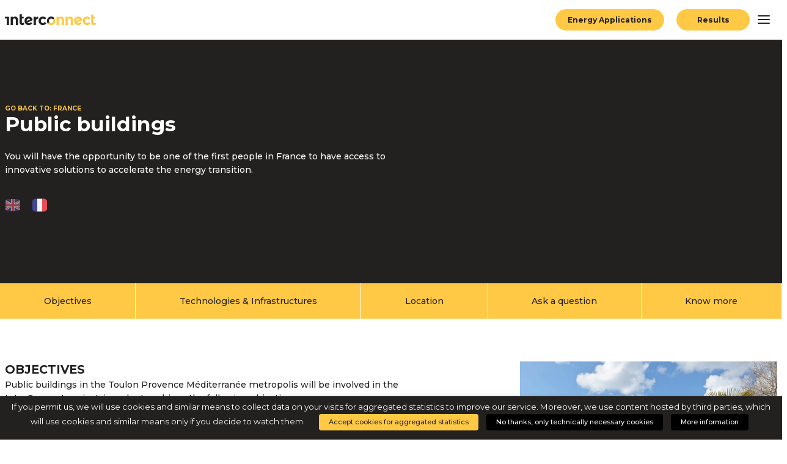

--- FILE ---
content_type: text/html; charset=UTF-8
request_url: https://interconnectproject.eu/pilots/france/public-buildings/
body_size: 95448
content:
<!DOCTYPE html>
<html class="no-touch" lang="en-US" xmlns="http://www.w3.org/1999/xhtml">
<head>
<meta http-equiv="X-UA-Compatible" content="IE=edge">
<meta name="viewport" content="width=device-width, initial-scale=1, minimum-scale=1.0,maximum-scale=1.0,user-scalable=no, shrink-to-fit=no">
<meta name="format-detection" content="telephone=no" />
<meta http-equiv="Content-Type" content="text/html; charset=UTF-8">
<link rel="profile" href="http://gmpg.org/xfn/11">
<link rel="pingback" href="https://interconnectproject.eu/xmlrpc.php">
<meta name='robots' content='index, follow, max-image-preview:large, max-snippet:-1, max-video-preview:-1' />
<link rel="alternate" hreflang="en" href="https://interconnectproject.eu/pilots/france/public-buildings/" />
<link rel="alternate" hreflang="fr" href="https://interconnectproject.eu/fr/pilots/france/public-buildings/" />
<!-- This site is optimized with the Yoast SEO plugin v19.0 - https://yoast.com/wordpress/plugins/seo/ -->
<title>Public buildings - Interconnect</title>
<link rel="canonical" href="https://interconnectproject.eu/pilots/france/public-buildings/" />
<meta property="og:locale" content="en_US" />
<meta property="og:type" content="article" />
<meta property="og:title" content="Public buildings - Interconnect" />
<meta property="og:description" content="You will have the opportunity to be one of the first people in France to have access to innovative solutions to accelerate the energy transition." />
<meta property="og:url" content="https://interconnectproject.eu/pilots/france/public-buildings/" />
<meta property="og:site_name" content="Interconnect" />
<meta property="article:publisher" content="https://www.facebook.com/InterConnectPrj" />
<meta property="article:modified_time" content="2023-08-03T13:12:46+00:00" />
<meta property="og:image" content="https://interconnectproject.eu/wp-content/uploads/2019/12/rollup.png" />
<meta property="og:image:width" content="1557" />
<meta property="og:image:height" content="805" />
<meta property="og:image:type" content="image/png" />
<meta name="twitter:card" content="summary_large_image" />
<meta name="twitter:site" content="@interconnectprj" />
<meta name="twitter:label1" content="Est. reading time" />
<meta name="twitter:data1" content="4 minutes" />
<script type="application/ld+json" class="yoast-schema-graph">{"@context":"https://schema.org","@graph":[{"@type":"Organization","@id":"https://interconnectproject.eu/#organization","name":"Interconnect","url":"https://interconnectproject.eu/","sameAs":["https://www.linkedin.com/company/interconnect-project","https://www.youtube.com/channel/UCGMdrFeqQyu88e0Liw_izRQ","https://www.facebook.com/InterConnectPrj","https://twitter.com/interconnectprj"],"logo":{"@type":"ImageObject","inLanguage":"en-US","@id":"https://interconnectproject.eu/#/schema/logo/image/","url":"https://interconnectproject.eu/wp-content/uploads/2019/12/logo_black.svg","contentUrl":"https://interconnectproject.eu/wp-content/uploads/2019/12/logo_black.svg","caption":"Interconnect"},"image":{"@id":"https://interconnectproject.eu/#/schema/logo/image/"}},{"@type":"WebSite","@id":"https://interconnectproject.eu/#website","url":"https://interconnectproject.eu/","name":"Interconnect","description":"Interoperable Solutions Connecting Smart Homes, Buildings and Grids","publisher":{"@id":"https://interconnectproject.eu/#organization"},"potentialAction":[{"@type":"SearchAction","target":{"@type":"EntryPoint","urlTemplate":"https://interconnectproject.eu/?s={search_term_string}"},"query-input":"required name=search_term_string"}],"inLanguage":"en-US"},{"@type":"WebPage","@id":"https://interconnectproject.eu/pilots/france/public-buildings/#webpage","url":"https://interconnectproject.eu/pilots/france/public-buildings/","name":"Public buildings - Interconnect","isPartOf":{"@id":"https://interconnectproject.eu/#website"},"datePublished":"2021-03-12T10:26:41+00:00","dateModified":"2023-08-03T13:12:46+00:00","breadcrumb":{"@id":"https://interconnectproject.eu/pilots/france/public-buildings/#breadcrumb"},"inLanguage":"en-US","potentialAction":[{"@type":"ReadAction","target":["https://interconnectproject.eu/pilots/france/public-buildings/"]}]},{"@type":"BreadcrumbList","@id":"https://interconnectproject.eu/pilots/france/public-buildings/#breadcrumb","itemListElement":[{"@type":"ListItem","position":1,"name":"Home","item":"https://interconnectproject.eu/"},{"@type":"ListItem","position":2,"name":"France","item":"https://interconnectproject.eu/pilots/france/"},{"@type":"ListItem","position":3,"name":"Public buildings"}]}]}</script>
<!-- / Yoast SEO plugin. -->
<link rel="alternate" type="application/rss+xml" title="Interconnect &raquo; Feed" href="https://interconnectproject.eu/feed/" />
<!-- <link rel='stylesheet' id='wp-block-library-css'  href='https://interconnectproject.eu/wp-includes/css/dist/block-library/style.min.css' type='text/css' media='all' /> -->
<link rel="stylesheet" type="text/css" href="//interconnectproject.eu/wp-content/cache/wpfc-minified/1p9t4r9n/hujjp.css" media="all"/>
<style id='global-styles-inline-css' type='text/css'>
body{--wp--preset--color--black: #000000;--wp--preset--color--cyan-bluish-gray: #abb8c3;--wp--preset--color--white: #ffffff;--wp--preset--color--pale-pink: #f78da7;--wp--preset--color--vivid-red: #cf2e2e;--wp--preset--color--luminous-vivid-orange: #ff6900;--wp--preset--color--luminous-vivid-amber: #fcb900;--wp--preset--color--light-green-cyan: #7bdcb5;--wp--preset--color--vivid-green-cyan: #00d084;--wp--preset--color--pale-cyan-blue: #8ed1fc;--wp--preset--color--vivid-cyan-blue: #0693e3;--wp--preset--color--vivid-purple: #9b51e0;--wp--preset--gradient--vivid-cyan-blue-to-vivid-purple: linear-gradient(135deg,rgba(6,147,227,1) 0%,rgb(155,81,224) 100%);--wp--preset--gradient--light-green-cyan-to-vivid-green-cyan: linear-gradient(135deg,rgb(122,220,180) 0%,rgb(0,208,130) 100%);--wp--preset--gradient--luminous-vivid-amber-to-luminous-vivid-orange: linear-gradient(135deg,rgba(252,185,0,1) 0%,rgba(255,105,0,1) 100%);--wp--preset--gradient--luminous-vivid-orange-to-vivid-red: linear-gradient(135deg,rgba(255,105,0,1) 0%,rgb(207,46,46) 100%);--wp--preset--gradient--very-light-gray-to-cyan-bluish-gray: linear-gradient(135deg,rgb(238,238,238) 0%,rgb(169,184,195) 100%);--wp--preset--gradient--cool-to-warm-spectrum: linear-gradient(135deg,rgb(74,234,220) 0%,rgb(151,120,209) 20%,rgb(207,42,186) 40%,rgb(238,44,130) 60%,rgb(251,105,98) 80%,rgb(254,248,76) 100%);--wp--preset--gradient--blush-light-purple: linear-gradient(135deg,rgb(255,206,236) 0%,rgb(152,150,240) 100%);--wp--preset--gradient--blush-bordeaux: linear-gradient(135deg,rgb(254,205,165) 0%,rgb(254,45,45) 50%,rgb(107,0,62) 100%);--wp--preset--gradient--luminous-dusk: linear-gradient(135deg,rgb(255,203,112) 0%,rgb(199,81,192) 50%,rgb(65,88,208) 100%);--wp--preset--gradient--pale-ocean: linear-gradient(135deg,rgb(255,245,203) 0%,rgb(182,227,212) 50%,rgb(51,167,181) 100%);--wp--preset--gradient--electric-grass: linear-gradient(135deg,rgb(202,248,128) 0%,rgb(113,206,126) 100%);--wp--preset--gradient--midnight: linear-gradient(135deg,rgb(2,3,129) 0%,rgb(40,116,252) 100%);--wp--preset--duotone--dark-grayscale: url('#wp-duotone-dark-grayscale');--wp--preset--duotone--grayscale: url('#wp-duotone-grayscale');--wp--preset--duotone--purple-yellow: url('#wp-duotone-purple-yellow');--wp--preset--duotone--blue-red: url('#wp-duotone-blue-red');--wp--preset--duotone--midnight: url('#wp-duotone-midnight');--wp--preset--duotone--magenta-yellow: url('#wp-duotone-magenta-yellow');--wp--preset--duotone--purple-green: url('#wp-duotone-purple-green');--wp--preset--duotone--blue-orange: url('#wp-duotone-blue-orange');--wp--preset--font-size--small: 13px;--wp--preset--font-size--medium: 20px;--wp--preset--font-size--large: 36px;--wp--preset--font-size--x-large: 42px;}.has-black-color{color: var(--wp--preset--color--black) !important;}.has-cyan-bluish-gray-color{color: var(--wp--preset--color--cyan-bluish-gray) !important;}.has-white-color{color: var(--wp--preset--color--white) !important;}.has-pale-pink-color{color: var(--wp--preset--color--pale-pink) !important;}.has-vivid-red-color{color: var(--wp--preset--color--vivid-red) !important;}.has-luminous-vivid-orange-color{color: var(--wp--preset--color--luminous-vivid-orange) !important;}.has-luminous-vivid-amber-color{color: var(--wp--preset--color--luminous-vivid-amber) !important;}.has-light-green-cyan-color{color: var(--wp--preset--color--light-green-cyan) !important;}.has-vivid-green-cyan-color{color: var(--wp--preset--color--vivid-green-cyan) !important;}.has-pale-cyan-blue-color{color: var(--wp--preset--color--pale-cyan-blue) !important;}.has-vivid-cyan-blue-color{color: var(--wp--preset--color--vivid-cyan-blue) !important;}.has-vivid-purple-color{color: var(--wp--preset--color--vivid-purple) !important;}.has-black-background-color{background-color: var(--wp--preset--color--black) !important;}.has-cyan-bluish-gray-background-color{background-color: var(--wp--preset--color--cyan-bluish-gray) !important;}.has-white-background-color{background-color: var(--wp--preset--color--white) !important;}.has-pale-pink-background-color{background-color: var(--wp--preset--color--pale-pink) !important;}.has-vivid-red-background-color{background-color: var(--wp--preset--color--vivid-red) !important;}.has-luminous-vivid-orange-background-color{background-color: var(--wp--preset--color--luminous-vivid-orange) !important;}.has-luminous-vivid-amber-background-color{background-color: var(--wp--preset--color--luminous-vivid-amber) !important;}.has-light-green-cyan-background-color{background-color: var(--wp--preset--color--light-green-cyan) !important;}.has-vivid-green-cyan-background-color{background-color: var(--wp--preset--color--vivid-green-cyan) !important;}.has-pale-cyan-blue-background-color{background-color: var(--wp--preset--color--pale-cyan-blue) !important;}.has-vivid-cyan-blue-background-color{background-color: var(--wp--preset--color--vivid-cyan-blue) !important;}.has-vivid-purple-background-color{background-color: var(--wp--preset--color--vivid-purple) !important;}.has-black-border-color{border-color: var(--wp--preset--color--black) !important;}.has-cyan-bluish-gray-border-color{border-color: var(--wp--preset--color--cyan-bluish-gray) !important;}.has-white-border-color{border-color: var(--wp--preset--color--white) !important;}.has-pale-pink-border-color{border-color: var(--wp--preset--color--pale-pink) !important;}.has-vivid-red-border-color{border-color: var(--wp--preset--color--vivid-red) !important;}.has-luminous-vivid-orange-border-color{border-color: var(--wp--preset--color--luminous-vivid-orange) !important;}.has-luminous-vivid-amber-border-color{border-color: var(--wp--preset--color--luminous-vivid-amber) !important;}.has-light-green-cyan-border-color{border-color: var(--wp--preset--color--light-green-cyan) !important;}.has-vivid-green-cyan-border-color{border-color: var(--wp--preset--color--vivid-green-cyan) !important;}.has-pale-cyan-blue-border-color{border-color: var(--wp--preset--color--pale-cyan-blue) !important;}.has-vivid-cyan-blue-border-color{border-color: var(--wp--preset--color--vivid-cyan-blue) !important;}.has-vivid-purple-border-color{border-color: var(--wp--preset--color--vivid-purple) !important;}.has-vivid-cyan-blue-to-vivid-purple-gradient-background{background: var(--wp--preset--gradient--vivid-cyan-blue-to-vivid-purple) !important;}.has-light-green-cyan-to-vivid-green-cyan-gradient-background{background: var(--wp--preset--gradient--light-green-cyan-to-vivid-green-cyan) !important;}.has-luminous-vivid-amber-to-luminous-vivid-orange-gradient-background{background: var(--wp--preset--gradient--luminous-vivid-amber-to-luminous-vivid-orange) !important;}.has-luminous-vivid-orange-to-vivid-red-gradient-background{background: var(--wp--preset--gradient--luminous-vivid-orange-to-vivid-red) !important;}.has-very-light-gray-to-cyan-bluish-gray-gradient-background{background: var(--wp--preset--gradient--very-light-gray-to-cyan-bluish-gray) !important;}.has-cool-to-warm-spectrum-gradient-background{background: var(--wp--preset--gradient--cool-to-warm-spectrum) !important;}.has-blush-light-purple-gradient-background{background: var(--wp--preset--gradient--blush-light-purple) !important;}.has-blush-bordeaux-gradient-background{background: var(--wp--preset--gradient--blush-bordeaux) !important;}.has-luminous-dusk-gradient-background{background: var(--wp--preset--gradient--luminous-dusk) !important;}.has-pale-ocean-gradient-background{background: var(--wp--preset--gradient--pale-ocean) !important;}.has-electric-grass-gradient-background{background: var(--wp--preset--gradient--electric-grass) !important;}.has-midnight-gradient-background{background: var(--wp--preset--gradient--midnight) !important;}.has-small-font-size{font-size: var(--wp--preset--font-size--small) !important;}.has-medium-font-size{font-size: var(--wp--preset--font-size--medium) !important;}.has-large-font-size{font-size: var(--wp--preset--font-size--large) !important;}.has-x-large-font-size{font-size: var(--wp--preset--font-size--x-large) !important;}
</style>
<!-- <link rel='stylesheet' id='contact-form-7-css'  href='https://interconnectproject.eu/wp-content/plugins/contact-form-7/includes/css/styles.css?ver=5.5.6.1' type='text/css' media='all' /> -->
<link rel="stylesheet" type="text/css" href="//interconnectproject.eu/wp-content/cache/wpfc-minified/matwaqlo/hujjp.css" media="all"/>
<!-- <link rel='stylesheet' id='taxonomy-image-plugin-public-css'  href='https://interconnectproject.eu/wp-content/plugins/taxonomy-images/css/style.css?ver=0.9.6' type='text/css' media='screen' /> -->
<link rel="stylesheet" type="text/css" href="//interconnectproject.eu/wp-content/cache/wpfc-minified/k27zkqre/hujjp.css" media="screen"/>
<!-- <link rel='stylesheet' id='cookie-law-info-css'  href='https://interconnectproject.eu/wp-content/plugins/webtoffee-gdpr-cookie-consent/public/css/cookie-law-info-public.css?ver=2.3.0' type='text/css' media='all' /> -->
<!-- <link rel='stylesheet' id='cookie-law-info-gdpr-css'  href='https://interconnectproject.eu/wp-content/plugins/webtoffee-gdpr-cookie-consent/public/css/cookie-law-info-gdpr.css?ver=2.3.0' type='text/css' media='all' /> -->
<!-- <link rel='stylesheet' id='wpml-legacy-horizontal-list-0-css'  href='//interconnectproject.eu/wp-content/plugins/sitepress-multilingual-cms/templates/language-switchers/legacy-list-horizontal/style.css?ver=1' type='text/css' media='all' /> -->
<!-- <link rel='stylesheet' id='style-custom-css'  href='https://interconnectproject.eu/wp-content/themes/project/dist/miew.style.min.css?v=015406' type='text/css' media='all' /> -->
<!-- <link rel='stylesheet' id='vendors-css'  href='https://interconnectproject.eu/wp-content/themes/project/dist/vendors.min.css?v=015406' type='text/css' media='all' /> -->
<!-- <link rel='stylesheet' id='newsletter-css'  href='https://interconnectproject.eu/wp-content/plugins/newsletter/style.css?ver=7.4.6' type='text/css' media='all' /> -->
<!-- <link rel='stylesheet' id='miew-fonts-css'  href='https://interconnectproject.eu/wp-content/plugins/miew-core/vc_extend/assets/css/fonts.css?ver=1' type='text/css' media='all' /> -->
<link rel="stylesheet" type="text/css" href="//interconnectproject.eu/wp-content/cache/wpfc-minified/g3bxt1lg/hujjp.css" media="all"/>
<!--[if lt IE 9]>
<link rel='stylesheet' id='vc_lte_ie9-css'  href='https://interconnectproject.eu/wp-content/plugins/js_composer/assets/css/vc_lte_ie9.min.css?ver=6.0.5' type='text/css' media='screen' />
<![endif]-->
<script src='//interconnectproject.eu/wp-content/cache/wpfc-minified/8na425za/hujjp.js' type="text/javascript"></script>
<!-- <script type='text/javascript' src='https://interconnectproject.eu/wp-content/themes/project/dist/jquery-3.2.1.min.js' id='jquery-js'></script> -->
<!-- <script type='text/javascript' src='https://interconnectproject.eu/wp-content/plugins/sitepress-multilingual-cms/res/js/jquery.cookie.js?ver=4.4.8' id='jquery.cookie-js'></script> -->
<script type='text/javascript' id='wpml-cookie-js-extra'>
/* <![CDATA[ */
var wpml_cookies = {"wp-wpml_current_language":{"value":"en","expires":1,"path":"\/"}};
var wpml_cookies = {"wp-wpml_current_language":{"value":"en","expires":1,"path":"\/"}};
/* ]]> */
</script>
<script src='//interconnectproject.eu/wp-content/cache/wpfc-minified/1onl18q0/hujjp.js' type="text/javascript"></script>
<!-- <script type='text/javascript' src='https://interconnectproject.eu/wp-content/plugins/sitepress-multilingual-cms/res/js/cookies/language-cookie.js?ver=4.4.8' id='wpml-cookie-js'></script> -->
<script type='text/javascript' id='cookie-law-info-js-extra'>
/* <![CDATA[ */
var Cli_Data = {"nn_cookie_ids":["PHPSESSID","mostra_loader","_pk_id.1.4e64","_pk_ses.1.4e64","test_cookie"],"non_necessary_cookies":{"necessary":["PHPSESSID"],"non-necessary":["test_cookie"]},"cookielist":{"necessary":{"0":{"ID":1179,"post_author":"1","post_date":"2020-02-06 10:11:16","post_date_gmt":"2020-02-06 10:11:16","post_content":"This cookie is native to PHP applications. The cookie is used to store and identify a users' unique session ID for the purpose of managing user session on the website. The cookie is a session cookies and is deleted when all the browser windows are closed.","post_title":"PHPSESSID","post_excerpt":"PHPSESSID","post_status":"publish","comment_status":"closed","ping_status":"closed","post_password":"","post_name":"phpsessid","to_ping":"","pinged":"","post_modified":"2020-02-06 10:11:16","post_modified_gmt":"2020-02-06 10:11:16","post_content_filtered":"","post_parent":0,"guid":"https:\/\/interconnectproject.eu\/cookielawinfo\/phpsessid\/","menu_order":0,"post_type":"cookielawinfo","post_mime_type":"","comment_count":"0","filter":"raw"},"1":{"ID":1160,"post_author":"1","post_date":"2020-02-05 16:43:38","post_date_gmt":"2020-02-05 16:43:38","post_content":"The cookie is set by the GDPR Cookie Consent plugin and is used to store whether or not user has consented to the use of cookies. It does not store any personal data.","post_title":"viewed_cookie_policy","post_excerpt":"","post_status":"publish","comment_status":"closed","ping_status":"closed","post_password":"","post_name":"viewed_cookie_policy","to_ping":"","pinged":"","post_modified":"2020-02-05 16:43:38","post_modified_gmt":"2020-02-05 16:43:38","post_content_filtered":"","post_parent":0,"guid":"https:\/\/interconnectproject.eu\/cookielawinfo\/viewed_cookie_policy\/","menu_order":0,"post_type":"cookielawinfo","post_mime_type":"","comment_count":"0","filter":"raw"},"2":{"ID":1161,"post_author":"1","post_date":"2020-02-05 16:43:38","post_date_gmt":"2020-02-05 16:43:38","post_content":"This cookie is set by GDPR Cookie Consent plugin. The cookies is used to store the user consent for the cookies in the category \"Necessary\".","post_title":"cookielawinfo-checkbox-necessary","post_excerpt":"","post_status":"publish","comment_status":"closed","ping_status":"closed","post_password":"","post_name":"cookielawinfo-checkbox-necessary","to_ping":"","pinged":"","post_modified":"2020-02-05 16:43:38","post_modified_gmt":"2020-02-05 16:43:38","post_content_filtered":"","post_parent":0,"guid":"https:\/\/interconnectproject.eu\/cookielawinfo\/cookielawinfo-checkbox-necessary\/","menu_order":0,"post_type":"cookielawinfo","post_mime_type":"","comment_count":"0","filter":"raw"},"3":{"ID":1162,"post_author":"1","post_date":"2020-02-05 16:43:38","post_date_gmt":"2020-02-05 16:43:38","post_content":"This cookie is set by GDPR Cookie Consent plugin. The cookies is used to store the user consent for the cookies in the category \"Non Necessary\".","post_title":"cookielawinfo-checkbox-non-necessary","post_excerpt":"","post_status":"publish","comment_status":"closed","ping_status":"closed","post_password":"","post_name":"cookielawinfo-checkbox-non-necessary","to_ping":"","pinged":"","post_modified":"2020-02-05 16:43:38","post_modified_gmt":"2020-02-05 16:43:38","post_content_filtered":"","post_parent":0,"guid":"https:\/\/interconnectproject.eu\/cookielawinfo\/cookielawinfo-checkbox-non-necessary\/","menu_order":0,"post_type":"cookielawinfo","post_mime_type":"","comment_count":"0","filter":"raw"},"term_id":54,"name":"Necessary","loadonstart":0,"defaultstate":"enabled","ccpa_optout":0},"non-necessary":{"0":{"ID":1163,"post_author":"1","post_date":"2020-02-05 16:43:38","post_date_gmt":"2020-02-05 16:43:38","post_content":"","post_title":"test_cookie","post_excerpt":"","post_status":"publish","comment_status":"closed","ping_status":"closed","post_password":"","post_name":"test_cookie","to_ping":"","pinged":"","post_modified":"2020-02-05 16:43:38","post_modified_gmt":"2020-02-05 16:43:38","post_content_filtered":"","post_parent":0,"guid":"https:\/\/interconnectproject.eu\/cookielawinfo\/test_cookie\/","menu_order":0,"post_type":"cookielawinfo","post_mime_type":"","comment_count":"0","filter":"raw"},"term_id":55,"name":"Non Necessary","loadonstart":0,"defaultstate":"disabled","ccpa_optout":0}},"ajax_url":"https:\/\/interconnectproject.eu\/wp-admin\/admin-ajax.php","current_lang":"en","security":"179a9cc821","eu_countries":["GB"],"geoIP":"disabled","consentVersion":"1","strictlyEnabled":["necessary","obligatoire"],"cookieDomain":"","privacy_length":"250","ccpaEnabled":"","ccpaRegionBased":"","ccpaBarEnabled":"","ccpaType":"gdpr"};
var log_object = {"ajax_url":"https:\/\/interconnectproject.eu\/wp-admin\/admin-ajax.php"};
/* ]]> */
</script>
<script src='//interconnectproject.eu/wp-content/cache/wpfc-minified/1r3ufxpi/hujjp.js' type="text/javascript"></script>
<!-- <script type='text/javascript' src='https://interconnectproject.eu/wp-content/plugins/webtoffee-gdpr-cookie-consent/public/js/cookie-law-info-public.js?ver=2.3.0' id='cookie-law-info-js'></script> -->
<link rel="https://api.w.org/" href="https://interconnectproject.eu/wp-json/" /><link rel="EditURI" type="application/rsd+xml" title="RSD" href="https://interconnectproject.eu/xmlrpc.php?rsd" />
<link rel="wlwmanifest" type="application/wlwmanifest+xml" href="https://interconnectproject.eu/wp-includes/wlwmanifest.xml" /> 
<meta name="generator" content="WordPress 5.9.10" />
<link rel='shortlink' href='https://interconnectproject.eu/?p=3854' />
<link rel="alternate" type="application/json+oembed" href="https://interconnectproject.eu/wp-json/oembed/1.0/embed?url=https%3A%2F%2Finterconnectproject.eu%2Fpilots%2Ffrance%2Fpublic-buildings%2F" />
<link rel="alternate" type="text/xml+oembed" href="https://interconnectproject.eu/wp-json/oembed/1.0/embed?url=https%3A%2F%2Finterconnectproject.eu%2Fpilots%2Ffrance%2Fpublic-buildings%2F&#038;format=xml" />
<meta name="generator" content="WPML ver:4.4.8 stt:37,1,4,3,13,27,41;" />
<meta name="mobile-web-app-capable" content="yes">
<meta name="apple-mobile-web-app-capable" content="yes">
<meta name="application-name" content="Interconnect">
<meta name="apple-mobile-web-app-title" content="Interconnect">
<meta name="theme-color" content="#232020">
<meta name="msapplication-navbutton-color" content="#232020">
<meta name="apple-mobile-web-app-status-bar-style" content="black-translucent">
<meta name="msapplication-TileColor" content="#FFFFFF" />
<meta name="msapplication-TileImage" content="https://interconnectproject.eu/wp-content/themes/project/img/favicon/mstile-144x144.png" />
<meta name="msapplication-square70x70logo" content="https://interconnectproject.eu/wp-content/themes/project/img/favicon/mstile-70x70.png" />
<meta name="msapplication-square150x150logo" content="https://interconnectproject.eu/wp-content/themes/project/img/favicon/mstile-150x150.png" />
<meta name="msapplication-wide310x150logo" content="https://interconnectproject.eu/wp-content/themes/project/img/favicon/mstile-310x150.png" />
<meta name="msapplication-square310x310logo" content="https://interconnectproject.eu/wp-content/themes/project/img/favicon/mstile-310x310.png" />
<link href="//www.google-analytics.com" rel="dns-prefetch">
<link rel="apple-touch-icon-precomposed" sizes="57x57" href="https://interconnectproject.eu/wp-content/themes/project/img/favicon/apple-touch-icon-57x57.png" />
<link rel="apple-touch-icon-precomposed" sizes="114x114" href="https://interconnectproject.eu/wp-content/themes/project/img/favicon/apple-touch-icon-114x114.png" />
<link rel="apple-touch-icon-precomposed" sizes="72x72" href="https://interconnectproject.eu/wp-content/themes/project/img/favicon/apple-touch-icon-72x72.png" />
<link rel="apple-touch-icon-precomposed" sizes="144x144" href="https://interconnectproject.eu/wp-content/themes/project/img/favicon/apple-touch-icon-144x144.png" />
<link rel="apple-touch-icon-precomposed" sizes="60x60" href="https://interconnectproject.eu/wp-content/themes/project/img/favicon/apple-touch-icon-60x60.png" />
<link rel="apple-touch-icon-precomposed" sizes="120x120" href="https://interconnectproject.eu/wp-content/themes/project/img/favicon/apple-touch-icon-120x120.png" />
<link rel="apple-touch-icon-precomposed" sizes="76x76" href="https://interconnectproject.eu/wp-content/themes/project/img/favicon/apple-touch-icon-76x76.png" />
<link rel="apple-touch-icon-precomposed" sizes="152x152" href="https://interconnectproject.eu/wp-content/themes/project/img/favicon/apple-touch-icon-152x152.png" />
<link rel="icon" type="image/png" href="https://interconnectproject.eu/wp-content/themes/project/img/favicon/favicon-196x196.png" sizes="196x196" />
<link rel="icon" type="image/png" href="https://interconnectproject.eu/wp-content/themes/project/img/favicon/favicon-96x96.png" sizes="96x96" />
<link rel="icon" type="image/png" href="https://interconnectproject.eu/wp-content/themes/project/img/favicon/favicon-32x32.png" sizes="32x32" />
<link rel="icon" type="image/png" href="https://interconnectproject.eu/wp-content/themes/project/img/favicon/favicon-16x16.png" sizes="16x16" />
<link rel="icon" type="image/png" href="https://interconnectproject.eu/wp-content/themes/project/img/favicon/favicon-128.png" sizes="128x128" />
<link rel="icon" href="https://interconnectproject.eu/wp-content/themes/project/img/favicon/favicon.ico"> 
<noscript><style> .wpb_animate_when_almost_visible { opacity: 1; }</style></noscript></head>
<body class="pilots-template-default single single-pilots postid-3854 wpb-js-composer js-comp-ver-6.0.5 vc_responsive" transition-enabled="" lazy-enabled="1" smooth-enabled="">
<svg xmlns="http://www.w3.org/2000/svg" viewBox="0 0 0 0" width="0" height="0" focusable="false" role="none" style="visibility: hidden; position: absolute; left: -9999px; overflow: hidden;" ><defs><filter id="wp-duotone-dark-grayscale"><feColorMatrix color-interpolation-filters="sRGB" type="matrix" values=" .299 .587 .114 0 0 .299 .587 .114 0 0 .299 .587 .114 0 0 .299 .587 .114 0 0 " /><feComponentTransfer color-interpolation-filters="sRGB" ><feFuncR type="table" tableValues="0 0.49803921568627" /><feFuncG type="table" tableValues="0 0.49803921568627" /><feFuncB type="table" tableValues="0 0.49803921568627" /><feFuncA type="table" tableValues="1 1" /></feComponentTransfer><feComposite in2="SourceGraphic" operator="in" /></filter></defs></svg><svg xmlns="http://www.w3.org/2000/svg" viewBox="0 0 0 0" width="0" height="0" focusable="false" role="none" style="visibility: hidden; position: absolute; left: -9999px; overflow: hidden;" ><defs><filter id="wp-duotone-grayscale"><feColorMatrix color-interpolation-filters="sRGB" type="matrix" values=" .299 .587 .114 0 0 .299 .587 .114 0 0 .299 .587 .114 0 0 .299 .587 .114 0 0 " /><feComponentTransfer color-interpolation-filters="sRGB" ><feFuncR type="table" tableValues="0 1" /><feFuncG type="table" tableValues="0 1" /><feFuncB type="table" tableValues="0 1" /><feFuncA type="table" tableValues="1 1" /></feComponentTransfer><feComposite in2="SourceGraphic" operator="in" /></filter></defs></svg><svg xmlns="http://www.w3.org/2000/svg" viewBox="0 0 0 0" width="0" height="0" focusable="false" role="none" style="visibility: hidden; position: absolute; left: -9999px; overflow: hidden;" ><defs><filter id="wp-duotone-purple-yellow"><feColorMatrix color-interpolation-filters="sRGB" type="matrix" values=" .299 .587 .114 0 0 .299 .587 .114 0 0 .299 .587 .114 0 0 .299 .587 .114 0 0 " /><feComponentTransfer color-interpolation-filters="sRGB" ><feFuncR type="table" tableValues="0.54901960784314 0.98823529411765" /><feFuncG type="table" tableValues="0 1" /><feFuncB type="table" tableValues="0.71764705882353 0.25490196078431" /><feFuncA type="table" tableValues="1 1" /></feComponentTransfer><feComposite in2="SourceGraphic" operator="in" /></filter></defs></svg><svg xmlns="http://www.w3.org/2000/svg" viewBox="0 0 0 0" width="0" height="0" focusable="false" role="none" style="visibility: hidden; position: absolute; left: -9999px; overflow: hidden;" ><defs><filter id="wp-duotone-blue-red"><feColorMatrix color-interpolation-filters="sRGB" type="matrix" values=" .299 .587 .114 0 0 .299 .587 .114 0 0 .299 .587 .114 0 0 .299 .587 .114 0 0 " /><feComponentTransfer color-interpolation-filters="sRGB" ><feFuncR type="table" tableValues="0 1" /><feFuncG type="table" tableValues="0 0.27843137254902" /><feFuncB type="table" tableValues="0.5921568627451 0.27843137254902" /><feFuncA type="table" tableValues="1 1" /></feComponentTransfer><feComposite in2="SourceGraphic" operator="in" /></filter></defs></svg><svg xmlns="http://www.w3.org/2000/svg" viewBox="0 0 0 0" width="0" height="0" focusable="false" role="none" style="visibility: hidden; position: absolute; left: -9999px; overflow: hidden;" ><defs><filter id="wp-duotone-midnight"><feColorMatrix color-interpolation-filters="sRGB" type="matrix" values=" .299 .587 .114 0 0 .299 .587 .114 0 0 .299 .587 .114 0 0 .299 .587 .114 0 0 " /><feComponentTransfer color-interpolation-filters="sRGB" ><feFuncR type="table" tableValues="0 0" /><feFuncG type="table" tableValues="0 0.64705882352941" /><feFuncB type="table" tableValues="0 1" /><feFuncA type="table" tableValues="1 1" /></feComponentTransfer><feComposite in2="SourceGraphic" operator="in" /></filter></defs></svg><svg xmlns="http://www.w3.org/2000/svg" viewBox="0 0 0 0" width="0" height="0" focusable="false" role="none" style="visibility: hidden; position: absolute; left: -9999px; overflow: hidden;" ><defs><filter id="wp-duotone-magenta-yellow"><feColorMatrix color-interpolation-filters="sRGB" type="matrix" values=" .299 .587 .114 0 0 .299 .587 .114 0 0 .299 .587 .114 0 0 .299 .587 .114 0 0 " /><feComponentTransfer color-interpolation-filters="sRGB" ><feFuncR type="table" tableValues="0.78039215686275 1" /><feFuncG type="table" tableValues="0 0.94901960784314" /><feFuncB type="table" tableValues="0.35294117647059 0.47058823529412" /><feFuncA type="table" tableValues="1 1" /></feComponentTransfer><feComposite in2="SourceGraphic" operator="in" /></filter></defs></svg><svg xmlns="http://www.w3.org/2000/svg" viewBox="0 0 0 0" width="0" height="0" focusable="false" role="none" style="visibility: hidden; position: absolute; left: -9999px; overflow: hidden;" ><defs><filter id="wp-duotone-purple-green"><feColorMatrix color-interpolation-filters="sRGB" type="matrix" values=" .299 .587 .114 0 0 .299 .587 .114 0 0 .299 .587 .114 0 0 .299 .587 .114 0 0 " /><feComponentTransfer color-interpolation-filters="sRGB" ><feFuncR type="table" tableValues="0.65098039215686 0.40392156862745" /><feFuncG type="table" tableValues="0 1" /><feFuncB type="table" tableValues="0.44705882352941 0.4" /><feFuncA type="table" tableValues="1 1" /></feComponentTransfer><feComposite in2="SourceGraphic" operator="in" /></filter></defs></svg><svg xmlns="http://www.w3.org/2000/svg" viewBox="0 0 0 0" width="0" height="0" focusable="false" role="none" style="visibility: hidden; position: absolute; left: -9999px; overflow: hidden;" ><defs><filter id="wp-duotone-blue-orange"><feColorMatrix color-interpolation-filters="sRGB" type="matrix" values=" .299 .587 .114 0 0 .299 .587 .114 0 0 .299 .587 .114 0 0 .299 .587 .114 0 0 " /><feComponentTransfer color-interpolation-filters="sRGB" ><feFuncR type="table" tableValues="0.098039215686275 1" /><feFuncG type="table" tableValues="0 0.66274509803922" /><feFuncB type="table" tableValues="0.84705882352941 0.41960784313725" /><feFuncA type="table" tableValues="1 1" /></feComponentTransfer><feComposite in2="SourceGraphic" operator="in" /></filter></defs></svg>	<div class="loader">
<div class="loading">
<?xml version="1.0" encoding="UTF-8"?>
<svg width="147px" height="19px" viewBox="0 0 147 19" version="1.1" xmlns="http://www.w3.org/2000/svg" xmlns:xlink="http://www.w3.org/1999/xlink">
<!-- Generator: Sketch 53.2 (72643) - https://sketchapp.com -->
<title>1_InterConnect'19_Logo</title>
<desc>Created with Sketch.</desc>
<g id="Symbols" stroke="none" stroke-width="1" fill="none" fill-rule="evenodd">
<g id="menu" transform="translate(-3.000000, -7.000000)">
<image id="1_InterConnect'19_Logo" x="0" y="1" width="153" height="31" xlink:href="[data-uri]"></image>
</g>
</g>
</svg>			</div>
</div>
<div class="loaderTransition"><div class="layer"></div></div> 
<section id="page" class="main-page">
<div class="header-row effect-fade">
<header id="masthead" class="header style-light style-light-bg  menu-fixed menu-fixed-mobile">
<div data-parent="true" class="vc_row row-container pl-1 pr-1">
<div class="container">
<div class="row row-parent align-items-center">
<div class="vc_column column_parent flex-grow-1 flex-md-shrink-1">
<a class="d-block logo" href="https://interconnectproject.eu" style="max-width:150px;">
<?xml version="1.0" encoding="UTF-8"?>
<svg width="147px" height="18px" viewBox="0 0 147 18" version="1.1" xmlns="http://www.w3.org/2000/svg" xmlns:xlink="http://www.w3.org/1999/xlink">
<!-- Generator: Sketch 53.2 (72643) - https://sketchapp.com -->
<title>Group 7</title>
<desc>Created with Sketch.</desc>
<defs>
<polygon id="path-1" points="0.21947076 0.0956280048 77.0968962 0.0956280048 77.0968962 17.1274038 0.21947076 17.1274038"></polygon>
</defs>
<g id="Page-1" stroke="none" stroke-width="1" fill="none" fill-rule="evenodd">
<g id="homepage-2-copy-6" transform="translate(-69.000000, -19.000000)">
<g id="Group-7" transform="translate(69.000000, 19.000000)">
<g id="Group-6">
<path d="M78.6452758,6.92983731 L78.2408377,6.52448875 L78.9471804,5.81655606 C76.3183324,3.18179044 72.054643,3.18179044 69.4229469,5.81655606 C66.7912508,8.45417625 66.7912508,12.7274635 69.4229469,15.3650837 L70.1292895,14.657151 L69.7220032,14.2518025 C69.4998471,14.0291462 69.5055434,13.660907 69.7333959,13.4296871 C69.9612483,13.2013217 70.3286605,13.1984671 70.5508166,13.4211234 L70.9581029,13.8264719 L71.6644456,13.1185392 C70.2716973,11.7226558 70.2716973,9.45898395 71.6644456,8.06310053 C73.0543457,6.66721712 75.3129334,6.66721712 76.7056816,8.06310053 L77.4120243,7.35516784 L77.8164625,7.76337096 C78.0386186,7.98602721 78.4088789,7.98031808 78.6367314,7.7519527 C78.8645838,7.52358731 78.8702802,7.15249356 78.6452758,6.92983731 L78.6452758,6.92983731 Z M64.2279104,12.1993686 L66.3469384,14.5829323 C64.6978561,16.2956726 62.9149105,17.1548974 60.9981016,17.1548974 C59.0784444,17.1548974 57.4606919,16.5468746 56.1362994,15.3308289 C54.8119068,14.1176378 54.1482865,12.5276438 54.1482865,10.5665561 C54.1482865,8.60546832 54.8204513,7.0097652 56.1590846,5.77944669 C57.4977179,4.54912818 59.0869889,3.93254164 60.9240495,3.93254164 C61.846852,3.93254164 62.7753509,4.12379765 63.7180905,4.5034551 C64.6608301,4.88596712 65.4896435,5.44831688 66.2045306,6.19621351 L64.347533,8.62545029 C63.9373985,8.13161015 63.4332749,7.7519527 62.8380103,7.4807688 C62.2455939,7.21243947 61.6531774,7.07542024 61.0664573,7.07542024 C60.1322622,7.07542024 59.3290822,7.38371351 58.6540692,7.99459092 C57.9819044,8.60546832 57.645822,9.45612938 57.645822,10.5437195 C57.645822,11.6313097 57.9819044,12.4762616 58.6540692,13.0814299 C59.3290822,13.6837436 60.1180214,13.9863277 61.0208868,13.9863277 C62.2085678,13.9863277 63.2766263,13.3897231 64.2279104,12.1993686 Z M52.8096532,7.28951279 C51.747291,7.28951279 50.9526555,7.66917024 50.431443,8.42277601 C49.9073823,9.17638178 49.6453519,10.1726258 49.6453519,11.411508 L49.6453519,16.9636414 L46.0794607,16.9636414 L46.0794607,4.14663419 L49.6453519,4.14663419 L49.6453519,5.83653803 C50.103905,5.31415221 50.6820807,4.86883971 51.3684863,4.5034551 C52.05774,4.13807048 52.7583864,3.94681447 53.4732735,3.93254164 L53.4960588,7.28951279 L52.8096532,7.28951279 Z M38.3182357,7.02974717 C37.4467,7.02974717 36.6748497,7.3152039 35.9998368,7.88611736 C35.327672,8.45988539 34.9915896,9.25060053 34.9915896,10.2696811 C34.9915896,10.4580825 35.000134,10.6036654 35.0143748,10.6978662 L40.5768234,8.43419428 C40.3717562,7.49789621 39.619843,7.02974717 38.3182357,7.02974717 L38.3182357,7.02974717 Z M38.2014613,14.2232568 C38.8821706,14.2232568 39.5429428,14.0548373 40.1837779,13.7122892 C40.8274611,13.3697412 41.337281,12.9130104 41.7189339,12.3420969 L43.7639099,14.5572412 C42.1319165,16.2899635 40.2863115,17.1548974 38.2356392,17.1548974 C36.1849669,17.1548974 34.5472772,16.5268926 33.3282665,15.270883 C32.1064076,14.0177279 31.4969022,12.4163157 31.4969022,10.4723553 C31.4969022,8.52554044 32.1662189,6.94981928 33.5048522,5.74233731 C34.8434855,4.53485534 36.3843378,3.93254164 38.1274093,3.93254164 C39.8733289,3.93254164 41.3287366,4.42352721 42.505025,5.40835294 C43.6756171,6.39317866 44.3079077,7.66346111 44.404745,9.22205486 L44.404745,9.67307649 L35.894455,13.1984671 C36.4327565,13.8835633 37.2017586,14.2232568 38.2014613,14.2232568 L38.2014613,14.2232568 Z M0.00199370917,4.14663419 L0.00199370917,6.93269188 L3.01534271,6.93269188 L3.01534271,16.9636414 L6.58123396,16.9636414 L6.58123396,4.14663419 L0.00199370917,4.14663419 Z M27.0936531,0.310095725 L27.0936531,4.14663419 L30.1839023,4.14663419 L30.1839023,6.93269188 L27.0936531,6.93269188 L27.0936531,12.4591342 C27.0936531,12.9529743 27.218972,13.3383409 27.475306,13.6152339 C27.7287919,13.8949815 28.0306964,14.0320008 28.3781715,14.0320008 C29.0446399,14.0320008 29.6057267,13.7322712 30.0642798,13.1271029 L31.3972168,15.6305585 C30.2864359,16.6467844 29.118692,17.1548974 27.8911368,17.1548974 C26.6635816,17.1548974 25.6240046,16.7495488 24.7752542,15.9388517 C23.9293519,15.1310092 23.5049766,14.0262916 23.5049766,12.6275537 L23.5049766,0.310095725 L27.0936531,0.310095725 Z M12.7389471,9.81580486 L12.7389471,16.9636414 L9.17305587,16.9636414 L9.17305587,4.14663419 L12.7389471,4.14663419 L12.7389471,5.57391784 C13.8155501,4.48061856 15.0288645,3.93254164 16.3760423,3.93254164 C17.7203719,3.93254164 18.8510898,4.40925438 19.7624997,5.36267986 C20.6739096,6.31325077 21.1324627,7.58353322 21.1324627,9.17352721 L21.1324627,16.9636414 L17.5637233,16.9636414 L17.5637233,9.72160414 C17.5637233,7.7519527 16.8431398,6.76712697 15.4019729,6.76712697 C14.6870858,6.76712697 14.0661878,7.02403803 13.5364308,7.54071471 C13.0038256,8.0573914 12.7389471,8.8167063 12.7389471,9.81580486 L12.7389471,9.81580486 Z" id="Fill-1" fill="#FFFFFF"></path>
<g id="Group-5" transform="translate(69.202052, 0.215324)">
<mask id="mask-2" fill="white">
<use xlink:href="#path-1"></use>
</mask>
<g id="Clip-4"></g>
<path d="M9.74655242,5.60208834 L9.04020974,6.31002103 L9.44464789,6.71536959 C9.66965221,6.93802584 9.66395589,7.30626502 9.43610342,7.53463041 C9.20825094,7.76585036 8.83799067,7.76870493 8.6158345,7.54604868 L8.21139636,7.14070012 L7.50505368,7.84863281 C8.89780194,9.24451623 8.89780194,11.5081881 7.50505368,12.9040715 C6.11230542,14.2999549 3.85371775,14.2999549 2.46096949,12.9040715 L1.75462682,13.6120042 L1.35018867,13.2066556 C1.12803251,12.9811448 0.760620391,12.986854 0.532767915,13.2152194 C0.304915439,13.4464393 0.299219127,13.8118239 0.521375291,14.0373347 L0.925813436,14.4426833 L0.21947076,15.150616 C2.85116686,17.7882362 7.11485632,17.7882362 9.74655242,15.150616 C12.3782485,12.5129958 12.3782485,8.23685397 9.74655242,5.60208834 L9.74655242,5.60208834 Z M72.7961807,0.0956280048 L72.7961807,3.93216647 L75.8864299,3.93216647 L75.8864299,6.71822416 L72.7961807,6.71822416 L72.7961807,12.2446665 C72.7961807,12.7385066 72.9243477,13.1238732 73.1778336,13.4007662 C73.4284713,13.6805138 73.7303759,13.8175331 74.080699,13.8175331 C74.7443194,13.8175331 75.3082543,13.5149489 75.7668074,12.9126352 L77.0968962,15.4160907 C75.9889635,16.4294621 74.8212196,16.9404297 73.5908162,16.9404297 C72.363261,16.9404297 71.3236841,16.5350811 70.4777818,15.724384 C69.6290313,14.9136869 69.2046561,13.8089694 69.2046561,12.4130859 L69.2046561,0.0956280048 L72.7961807,0.0956280048 Z M62.5542119,13.7690054 C63.7447411,13.7690054 64.8127996,13.1752554 65.7640837,11.9820463 L67.8802635,14.36561 C66.2311812,16.0812049 64.4482356,16.9404297 62.5314267,16.9404297 C60.6117696,16.9404297 58.994017,16.3324069 57.6696245,15.1163612 C56.3452319,13.9003155 55.6844598,12.3131761 55.6844598,10.3520883 C55.6844598,8.3910006 56.3537764,6.79244291 57.6924097,5.5621244 C59.0338912,4.33180589 60.620314,3.71521935 62.4602228,3.71521935 C63.377329,3.71521935 64.308676,3.90647536 65.2514156,4.28898738 C66.1941552,4.66864483 67.0229686,5.23384916 67.7350076,5.97889123 L65.8837062,8.408128 C65.4678754,7.91714243 64.9694482,7.53748498 64.3741836,7.26630108 C63.778919,6.99511719 63.1893507,6.86095252 62.6026306,6.86095252 C61.6655873,6.86095252 60.8624073,7.16639123 60.1902425,7.77726863 C59.5180777,8.3910006 59.1791471,9.23880709 59.1791471,10.3263972 C59.1791471,11.4168419 59.5180777,12.2617939 60.1902425,12.8641076 C60.8624073,13.4692758 61.6513465,13.7690054 62.5542119,13.7690054 L62.5542119,13.7690054 Z M48.5555254,6.81242488 C47.6839897,6.81242488 46.9121394,7.09788161 46.2399746,7.67164964 C45.5649617,8.2425631 45.2288793,9.03613281 45.2288793,10.0552133 C45.2288793,10.2436148 45.2345756,10.3863431 45.2516645,10.4805439 L50.8141131,8.21972656 C50.6090458,7.28057392 49.8542845,6.81242488 48.5555254,6.81242488 L48.5555254,6.81242488 Z M48.4359029,14.0087891 C49.1166121,14.0087891 49.7802325,13.837515 50.4210676,13.4978215 C51.0647508,13.1552734 51.5774189,12.6985427 51.9533755,12.1276292 L53.9983514,14.3427734 C52.3663581,16.0726412 50.5236012,16.9404297 48.4729289,16.9404297 C46.4194084,16.9404297 44.7845669,16.3124249 43.562708,15.0564153 C42.3408491,13.8032602 41.7313437,12.201848 41.7313437,10.2550331 C41.7313437,8.31107272 42.4035086,6.732497 43.7421419,5.52786959 C45.0807751,4.32038762 46.6216275,3.71521935 48.3675471,3.71521935 C50.1077704,3.71521935 51.5688744,4.2090595 52.7394665,5.19388522 C53.9129068,6.17871094 54.5451974,7.44899339 54.6420347,9.00473257 L54.6420347,9.45860877 L46.1288965,12.9839994 C46.6700462,13.666241 47.4362001,14.0087891 48.4359029,14.0087891 L48.4359029,14.0087891 Z M31.6089975,9.60133714 L31.6089975,16.7491737 L28.0431062,16.7491737 L28.0431062,3.93216647 L31.6089975,3.93216647 L31.6089975,5.35945012 C32.6884486,4.26329627 33.8989149,3.71521935 35.2460926,3.71521935 C36.5932704,3.71521935 37.7211402,4.19193209 38.6353982,5.14535757 C39.54396,6.09878305 39.9996649,7.3690655 39.9996649,8.95620493 L39.9996649,16.7491737 L36.4337737,16.7491737 L36.4337737,9.50713642 C36.4337737,7.53748498 35.7131902,6.55265925 34.2720233,6.55265925 C33.5571362,6.55265925 32.9362382,6.80957031 32.4064812,7.326247 C31.8767242,7.84292368 31.6089975,8.59938401 31.6089975,9.60133714 L31.6089975,9.60133714 Z M17.1802394,9.60133714 L17.1802394,16.7491737 L13.6143482,16.7491737 L13.6143482,3.93216647 L17.1802394,3.93216647 L17.1802394,5.35945012 C18.2596906,4.26329627 19.473005,3.71521935 20.8201828,3.71521935 C22.1645124,3.71521935 23.2952303,4.19193209 24.2066402,5.14535757 C25.1152019,6.09878305 25.573755,7.3690655 25.573755,8.95620493 L25.573755,16.7491737 L22.0078638,16.7491737 L22.0078638,9.50713642 C22.0078638,7.53748498 21.2872803,6.55265925 19.8461134,6.55265925 C19.1312263,6.55265925 18.5074801,6.80957031 17.9805713,7.326247 C17.4479661,7.84292368 17.1802394,8.59938401 17.1802394,9.60133714 L17.1802394,9.60133714 Z" id="Fill-3" fill="#FFC945" mask="url(#mask-2)"></path>
</g>
</g>
</g>
</g>
</g>
</svg>							</a>
</div>
<div class="col-12 desktop-hidden tablet-hidden" style="height: 6px;"></div>
<div class="vc_column column_parent text-md-right flex-grow-1">
<div class="d-inline-block header-menu cta-menu">
<ul id="menu-cta"><li id="menu-item-41934" class="menu-item">
<a class="button-big" href="https://interconnectproject.eu/energy-applications/#energyapp">Energy Applications</a>
</li><li id="menu-item-41319" class="menu-item">
<a class="button-big" href="https://interconnectproject.eu/about/#results">Results</a>
</li></ul>
</div>						</div>
<div class="vc_column column_parent justify-content-end  flex-shrink-1">
<div class="mobile-menu-button">
<span></span>
</div>
</div>
</div>
</div>
</div>
</header><!-- #masthead -->
<div class="main-menu-container overlay style-dark style-dark-bg">
<div class="d-block">
<div data-parent="true" class="vc_row row-container pl-1 pr-1">
<div class="container">
<div class="row row-parent align-items-center">
<div class="vc_column column_parent style-light col-lg-12">
<div class="d-block header-menu primary-menu"><ul id="menu-primary-menu" class="menu-primary"><li id="menu-item-125" class="menu-item menu-item-type-custom menu-item-object-custom menu-item-has-children menu-item-125"><a href="#">About</a>
<ul class="sub-menu">
<li id="menu-item-137" class="menu-item menu-item-type-custom menu-item-object-custom menu-item-137"><a href="https://interconnectproject.eu/about/">Overview</a></li>
<li id="menu-item-138" class="menu-item menu-item-type-custom menu-item-object-custom menu-item-138"><a href="https://interconnectproject.eu/about/#objectives">Objectives</a></li>
<li id="menu-item-139" class="menu-item menu-item-type-custom menu-item-object-custom menu-item-139"><a href="https://interconnectproject.eu/about/#results">Expected results</a></li>
<li id="menu-item-41318" class="menu-item menu-item-type-custom menu-item-object-custom menu-item-41318"><a href="https://interconnectproject.eu/about/#sif">Results</a></li>
</ul>
</li>
<li id="menu-item-126" class="menu-item menu-item-type-custom menu-item-object-custom menu-item-has-children menu-item-126"><a href="#">Consortium</a>
<ul class="sub-menu">
<li id="menu-item-225" class="menu-item menu-item-type-custom menu-item-object-custom menu-item-225"><a href="https://interconnectproject.eu/consortium/">Partners</a></li>
<li id="menu-item-226" class="menu-item menu-item-type-custom menu-item-object-custom menu-item-226"><a href="https://interconnectproject.eu/consortium/#structure">Project Structure</a></li>
</ul>
</li>
<li id="menu-item-127" class="menu-item menu-item-type-custom menu-item-object-custom menu-item-has-children menu-item-127"><a href="#">Pilots</a>
<ul class="sub-menu">
<li id="menu-item-6969" class="menu-item menu-item-type-post_type menu-item-object-pilots menu-item-6969"><a href="https://interconnectproject.eu/pilots/greece/">Greece</a></li>
<li id="menu-item-730" class="menu-item menu-item-type-post_type menu-item-object-pilots current-pilots-ancestor menu-item-730"><a href="https://interconnectproject.eu/pilots/france/">France</a></li>
<li id="menu-item-230" class="menu-item menu-item-type-post_type menu-item-object-pilots menu-item-230"><a href="https://interconnectproject.eu/pilots/portugal/">Portugal</a></li>
<li id="menu-item-729" class="menu-item menu-item-type-post_type menu-item-object-pilots menu-item-729"><a href="https://interconnectproject.eu/pilots/netherlands/">Netherlands</a></li>
<li id="menu-item-728" class="menu-item menu-item-type-post_type menu-item-object-pilots menu-item-728"><a href="https://interconnectproject.eu/pilots/germany/">Germany</a></li>
<li id="menu-item-727" class="menu-item menu-item-type-post_type menu-item-object-pilots menu-item-727"><a href="https://interconnectproject.eu/pilots/belgium-2/">Belgium</a></li>
<li id="menu-item-6968" class="menu-item menu-item-type-post_type menu-item-object-pilots menu-item-6968"><a href="https://interconnectproject.eu/pilots/italy/">Italy</a></li>
</ul>
</li>
<li id="menu-item-11423" class="menu-item menu-item-type-custom menu-item-object-custom menu-item-has-children menu-item-11423"><a href="#">Open calls</a>
<ul class="sub-menu">
<li id="menu-item-11424" class="menu-item menu-item-type-post_type menu-item-object-page menu-item-11424"><a href="https://interconnectproject.eu/open-calls/">Apply</a></li>
</ul>
</li>
<li id="menu-item-12105" class="menu-item menu-item-type-custom menu-item-object-custom menu-item-has-children menu-item-12105"><a href="#">Community</a>
<ul class="sub-menu">
<li id="menu-item-12106" class="menu-item menu-item-type-custom menu-item-object-custom menu-item-12106"><a href="https://interconnectproject.eu/community">Join</a></li>
</ul>
</li>
<li id="menu-item-128" class="menu-item menu-item-type-custom menu-item-object-custom menu-item-has-children menu-item-128"><a href="#">Resources</a>
<ul class="sub-menu">
<li id="menu-item-242" class="menu-item menu-item-type-custom menu-item-object-custom menu-item-242"><a href="https://interconnectproject.eu/resources/?active=public-deliverables">Public Deliverables</a></li>
<li id="menu-item-240" class="menu-item menu-item-type-custom menu-item-object-custom menu-item-240"><a href="https://interconnectproject.eu/resources/?active=communication-materials">Communication Materials</a></li>
<li id="menu-item-239" class="menu-item menu-item-type-custom menu-item-object-custom menu-item-239"><a href="https://interconnectproject.eu/resources/?active=newsletters">Newsletters</a></li>
<li id="menu-item-238" class="menu-item menu-item-type-custom menu-item-object-custom menu-item-238"><a href="https://interconnectproject.eu/resources/?active=press-releases">Press Releases</a></li>
<li id="menu-item-940" class="menu-item menu-item-type-custom menu-item-object-custom menu-item-940"><a href="https://interconnectproject.eu/resources/?active=scientific-communication">Scientific Communication</a></li>
<li id="menu-item-237" class="menu-item menu-item-type-custom menu-item-object-custom menu-item-237"><a href="https://interconnectproject.eu/resources/?active=media-gallery">Media Gallery</a></li>
</ul>
</li>
<li id="menu-item-129" class="menu-item menu-item-type-custom menu-item-object-custom menu-item-has-children menu-item-129"><a href="#">News &#038; Events</a>
<ul class="sub-menu">
<li id="menu-item-134" class="menu-item menu-item-type-post_type_archive menu-item-object-news menu-item-134"><a href="https://interconnectproject.eu/news/">News</a></li>
<li id="menu-item-136" class="menu-item menu-item-type-post_type_archive menu-item-object-eventos menu-item-136"><a href="https://interconnectproject.eu/events/">Events</a></li>
<li id="menu-item-135" class="menu-item menu-item-type-post_type_archive menu-item-object-clippings menu-item-135"><a href="https://interconnectproject.eu/clippings/">On the media</a></li>
</ul>
</li>
<li id="menu-item-130" class="menu-item menu-item-type-custom menu-item-object-custom menu-item-has-children menu-item-130"><a href="#">Blog</a>
<ul class="sub-menu">
<li id="menu-item-133" class="menu-item menu-item-type-post_type menu-item-object-page current_page_parent menu-item-133"><a href="https://interconnectproject.eu/blog/">Our connections</a></li>
</ul>
</li>
<li id="menu-item-131" class="menu-item menu-item-type-custom menu-item-object-custom menu-item-has-children menu-item-131"><a href="#">Contact us</a>
<ul class="sub-menu">
<li id="menu-item-132" class="menu-item menu-item-type-post_type menu-item-object-page menu-item-132"><a href="https://interconnectproject.eu/contact/">Get in touch</a></li>
</ul>
</li>
</ul></div>							</div>
</div>
</div>
</div>
</div>
</div>
</div>	
<div class="content-row">
<div class="d-table w-100 h-100 style-light style-light-bg">
<main id="main" class="main-content">
<article id="post-3854" class="page-body post-3854 pilots type-pilots status-publish hentry">
<div class="post-wrapper">
<div class="post-body">
<div data-parent="true" class="vc_row row-container style-dark-bg text-left">
<div class="container">
<div class="row pt-adapt-9 pb-adapt-9 row-parent">
<div class="vc_column column_parent style-light col-lg-12">
<div class="d-block w-100">
<a href="https://interconnectproject.eu/pilots/france/" class="h6 text-secondary font-weight-bold text-uppercase">Go back to:  France</a>
<h1 class="h1 text-white">Public buildings</h1>
<p class="text-white mt-adapt-4 mb-adapt-4" style="max-width:685px;">You will have the opportunity to be one of the first people in France to have access to innovative solutions to accelerate the energy transition.</p>
<div class="wpml-ls-statics-shortcode_actions wpml-ls wpml-ls-legacy-list-horizontal">
<ul><li class="wpml-ls-slot-shortcode_actions wpml-ls-item wpml-ls-item-en wpml-ls-current-language wpml-ls-first-item wpml-ls-item-legacy-list-horizontal">
<a href="https://interconnectproject.eu/pilots/france/public-buildings/" class="wpml-ls-link"><img class="wpml-ls-flag" src="https://interconnectproject.eu/wp-content/uploads/flags/en.svg" alt="English"></a>
</li><li class="wpml-ls-slot-shortcode_actions wpml-ls-item wpml-ls-item-fr wpml-ls-last-item wpml-ls-item-legacy-list-horizontal">
<a href="https://interconnectproject.eu/fr/pilots/france/public-buildings/" class="wpml-ls-link"><img class="wpml-ls-flag" src="https://interconnectproject.eu/wp-content/uploads/flags/france.svg" alt="French"></a>
</li></ul>
</div>
</div>
</div>
</div>
</div>
</div>
<p><div data-parent="true" class="vc_row sticky-element row-container">
<div class="container-fluid">
<div class="row row-parent" style="">
<div class="vc_column column_parent style-light col-md-12 pilots-anchors scrolling-nav-mobile" >
<div class="d-block w-100">
<a href="#objectives" class="texts d-inline-block btn-icon-left " >Objectives</a><a href="#technologies" class="texts d-inline-block btn-icon-left " >Technologies &amp; Infrastructures</a><a href="#location" class="texts d-inline-block btn-icon-left " >Location</a><a href="#join-ask" class="texts d-inline-block btn-icon-left " >Ask a question</a><a href="#know-more" class="texts d-inline-block btn-icon-left " >Know more</a>
</div>
</div>
</div>
</div>
</div><div data-parent="true" class="vc_row row-container" data-label="objectives" data-name="objectives">
<div class="container">
<div class="row pt-adapt-7 pb-adapt-7 row-parent" style="">
<div class="vc_column column_parent style-light col-md-12" >
<div class="d-block w-100">
<div class="vc_row row-container">
<div class="container-fluid">
<div class="row no-gutters pt-adapt-3 pb-adapt-3 row-child" style="">
<div class="vc_column column_child style-light sm-order-2 md-order-2 col-md-7" >
<div class="d-block w-100">
<div class="heading-element"   style="">
<h3 class="h3 font-weight-bold text-uppercase" ><span>Objectives</span></h3>
</div>
<div class="clearfix"></div>
<div class="text_column" ><p><p>Public buildings in the Toulon Provence Méditerranée metropolis will be involved in the InterConnect project, in order to achieve the following objectives:</p>
<ul>
<li>Maximise the self-consumption of locally produced renewable energies:
<ul>
<li>By controlling the consumption of electrical equipment during periods of local renewable energy production. This solar energy is produced in your commune by the municipality or by private individuals.</li>
</ul>
</li>
<li>Helping to reduce the cost of electricity consumption:
<ul>
<li>By using intelligent equipment to consume during the best periods of the dynamic tariff (different hourly rates during the day).</li>
</ul>
</li>
</ul>
<p>
</p></div>
</div>
</div><div class="vc_column column_child style-light col-md-1 tablet-hidden mobile-hidden" >
<div class="d-block w-100">
</div>
</div><div class="vc_column column_child style-light sm-order-1 md-order-1 col-md-4" >
<div class="d-block w-100 sticky-element">
<div class="wpb_raw_code wpb_content_element wpb_raw_html" >
<div class="wpb_wrapper">
<div class="slick-pilots">
<div class="pilots-gallery  slide will-appear  category-all">
<figure>
<picture class="slide_img " >
<div class="aspectRatioPlaceholder" style="margin:auto;">
<div class="fill" style="padding-bottom: 66.666666666667%"></div>
</div>
<span role="img" aria-label="" class="has_bg" style="background-image:url(https://interconnectproject.eu/wp-content/uploads/2021/03/2.-Le-Pradet-centre-scaled.jpg);"></span>
</picture>
<figcaption>
<h3 class="h3 font-weight-normal text-white"></h3>
</figcaption>
</figure>
</div>
</div>
<div class="pilots-slidernav style-dark style-dark-bg ">
</div>
</div>
</div>
</div>
</div>
</div>
</div>
</div><div class="divider-wrapper mt-adapt-6 mb-adapt-6" >
<hr style="width: 100%;border-top-width: 1px;border-color: #f0f0f0;" /></div>
</div>
</div>
</div>
</div>
</div><div data-parent="true" class="vc_row row-container" data-label="technologies" data-name="technologies">
<div class="container">
<div class="row pb-adapt-7 row-parent" style="">
<div class="vc_column column_parent style-light col-md-7" >
<div class="d-block w-100">
<div class="heading-element"   style="">
<h3 class="h3 font-weight-bold text-uppercase" ><span>Technologies &amp; Infrastructures</span></h3>
</div>
<div class="clearfix"></div>
<div class="text_column" ><p><p>The project plans to install the following technologies and services in 20 public buildings and 1 school in the Toulon Provence Méditerranée metropolitan area:</p>
</p></div>
</div>
</div><div class="vc_column column_parent style-light col-md-5" >
<div class="d-block w-100">
</div>
</div>
</div>
</div>
</div><div data-parent="true" class="vc_row row-container">
<div class="container">
<div class="row row-parent" style="">
<div class="vc_column column_parent style-light col-md-4 mt-adapt-6" >
<div class="d-block w-100">
<div class="box-icon position-left" ><div class="box-icon-holder"><div class="box-icon-icon"><span class="d-inline-block "  style=" width:47px; max-width:46px;"><img  width="100%" src="https://interconnectproject.eu/wp-content/uploads/2021/03/asset-1.png" alt="" /></span></div></div></div><div class="text_column mt-adapt-4" ><p><p>Intelligent management of electricity consumption.</p>
</p></div>
</div>
</div><div class="vc_column column_parent style-light col-md-4 mt-adapt-6" >
<div class="d-block w-100">
<div class="box-icon position-left" ><div class="box-icon-holder"><div class="box-icon-icon"><span class="d-inline-block "  style=" width:51px; max-width:50px;"><img  width="100%" src="https://interconnectproject.eu/wp-content/uploads/2021/03/Asset-2.png" alt="" /></span></div></div></div><div class="text_column mt-adapt-4" ><p><p>Devices that intelligently control the consumption of existing water heaters and radiators.</p>
</p></div>
</div>
</div><div class="vc_column column_parent style-light col-md-4 mt-adapt-6" >
<div class="d-block w-100">
<div class="box-icon position-left" ><div class="box-icon-holder"><div class="box-icon-icon"><span class="d-inline-block "  style=" width:47px; max-width:46px;"><img  width="100%" src="https://interconnectproject.eu/wp-content/uploads/2021/03/Asset-3.png" alt="" /></span></div></div></div><div class="text_column mt-adapt-4" ><p><p>A solution for controlling electrical appliances to consume at the best time, while helping the electrical network thanks to a dynamic price offer that reflects the market.</p>
</p></div>
</div>
</div>
</div>
</div>
</div><div data-parent="true" class="vc_row row-container">
<div class="container">
<div class="row pb-adapt-7 row-parent" style="">
<div class="vc_column column_parent style-light col-md-4 mt-adapt-6" >
<div class="d-block w-100">
<div class="box-icon position-left" ><div class="box-icon-holder"><div class="box-icon-icon"><span class="d-inline-block "  style=" width:47px; max-width:46px;"><img  width="100%" src="https://interconnectproject.eu/wp-content/uploads/2021/03/Asset-4.png" alt="" /></span></div></div></div><div class="text_column mt-adapt-4" ><p><p>A recharging platform to intelligently control the charging of electric vehicles.</p>
</p></div>
</div>
</div><div class="vc_column column_parent style-light col-md-4 mt-adapt-6" >
<div class="d-block w-100">
</div>
</div><div class="vc_column column_parent style-light col-md-4 mt-adapt-6" >
<div class="d-block w-100">
</div>
</div>
</div>
</div>
</div><div data-parent="true" class="vc_row row-container" data-label="join-ask" data-name="join-ask">
<div class="container-fluid">
<div class="row no-gutters row-parent" style="">
<div class="vc_column column_parent style-light d-lg-flex justify-content-lg-center col-md-6 pt-adapt-6 pb-adapt-6 mobile-hidden p-adapt-3" >
<div class="position-absolute w-100 h-100 background-element has_bg"  data-background-image="https://interconnectproject.eu/wp-content/uploads/2020/01/booklet_thumbnail.png" style="background-repeat: no-repeat;background-position: center center;background-attachment: inherit;background-size: cover;">
</div>
<div class="d-block w-100">
</div>
</div><div class="vc_column column_parent style-dark d-lg-flex justify-content-lg-center col-md-6 pt-adapt-6 pb-adapt-6 p-adapt-3" style="background-color:#232020;" >
<div class="d-block w-100" style=" max-width:440px;">
<div class="heading-element"   style="">
<h3 class="h3" ><span>Do you want to ask a question?</span></h3>
</div>
<div class="clearfix"></div>
<div class="heading-element mt-adapt-4"   style="">
<div class="h4 font-weight-normal" ><span>Please fill in the form.</span></div>
</div>
<div class="clearfix"></div>
<a href="#modal-ask" class="animated-button mt-adapt-6 button-big d-inline-block btn-icon-right " >Fill the form<i class="icon-arrow_drop_right"></i></a>
</div>
</div>
</div>
</div>
</div><div data-parent="true" class="vc_row modal-row row-container">
<div class="container">
<div class="row row-parent" style="">
<div class="vc_column column_parent style-dark col-md-12" >
<div class="d-block w-100">
<div id="modal-ask" class="miew-modal pilots-modals style-dark" role="dialog" aria-hidden="true"> 
<div class="miew-modal-content"> 
<button class="close-button miew-modal-close" aria-label="Close reveal" role="button" type="button"></button><div class="miew-modal-body"><div class="heading-element"   style="">
<h3 class="h2" ><span>Do you want to ask a question?</span></h3>
</div>
<div class="clearfix"></div>
<div class="text_column mt-adapt-2 mb-adapt-6" ><p><p>Please send us your question by filling in this form.</p>
</p></div><div role="form" class="wpcf7" id="wpcf7-f3536-p3854-o1" lang="en-US" dir="ltr">
<div class="screen-reader-response"><p role="status" aria-live="polite" aria-atomic="true"></p> <ul></ul></div>
<form action="/pilots/france/public-buildings/#wpcf7-f3536-p3854-o1" method="post" class="wpcf7-form init" novalidate="novalidate" data-status="init">
<div style="display: none;">
<input type="hidden" name="_wpcf7" value="3536" />
<input type="hidden" name="_wpcf7_version" value="5.5.6.1" />
<input type="hidden" name="_wpcf7_locale" value="en_US" />
<input type="hidden" name="_wpcf7_unit_tag" value="wpcf7-f3536-p3854-o1" />
<input type="hidden" name="_wpcf7_container_post" value="3854" />
<input type="hidden" name="_wpcf7_posted_data_hash" value="" />
</div>
<div class="d-block" style="font-size: 0;">
<div class="field-cells">
<div class="field_holder">
<input type="text" name="name" value="" size="40" class="wpcf7-form-control wpcf7-text wpcf7-validates-as-required" aria-required="true" aria-invalid="false" placeholder="Name" /> 
</div>
</div>
<div class="field-cells">
<div class="field_holder">
<input type="email" name="your-email" value="" size="40" class="wpcf7-form-control wpcf7-text wpcf7-email wpcf7-validates-as-required wpcf7-validates-as-email" aria-required="true" aria-invalid="false" placeholder="Email" />
</div>
</div>
</div>
<div class="d-block" style="font-size: 0;">
<div class="field-cells">
<div class="field_holder">
<input type="text" name="country" value="" size="40" class="wpcf7-form-control wpcf7-text wpcf7-validates-as-required" aria-required="true" aria-invalid="false" placeholder="Country" />
</div>
</div>
<div class="field-cells">
<div class="field_holder">
<input type="text" name="city" value="" size="40" class="wpcf7-form-control wpcf7-text" aria-invalid="false" placeholder="City" />
</div>
</div>
</div>
<div class="field_holder">
<textarea name="your-message" cols="40" rows="10" class="wpcf7-form-control wpcf7-textarea" aria-invalid="false" placeholder="Aditional message"></textarea>
</div>
<div class="field_holder">
<div class="field_checkbox">
<input type="checkbox" name="mailing" value="1" aria-invalid="false" id="mailing" /><label>Are you interested in subscribing our project newsletter? Your email will then be added to our mailing list for that purpose. You can choose to stop receiving them by clicking “unsubscribe” in any of the messages received, as well as access, amend, update or delete your personal data at any time, emailing us at info@interconnectproject.eu.</span></label>
</div>
</div>
<div class="field_holder">
<div class="field_checkbox">
<input type="checkbox" name="terms" value="1" aria-invalid="false" class="white" id="terms" /><label>I consent to the processing of personal data requested for the activities that will be developed under the scope of this pilot of the InterConnect project.</span></label>
</div>
</div>
<button type="submit" class="button-big submiter w-100 mt-adapt-6">Send</button>
<input type="hidden" name="recipient-email" value="interconnecttoulon@gmail.com" size="40" class="wpcf7-form-control wpcf7dtx-dynamictext wpcf7-dynamichidden" aria-invalid="false" /><div class="wpcf7-response-output" aria-hidden="true"></div></form></div></div>
</div>
</div>
</div>
</div>
</div>
</div>
</div><div data-parent="true" class="vc_row row-container">
<div class="container">
<div class="row pt-adapt-3 pb-adapt-3 row-parent" style="">
<div class="vc_column column_parent style-light col-md-12" >
<div class="d-block w-100">
<div class="wpb_raw_code wpb_content_element wpb_raw_html" >
<div class="wpb_wrapper">
<div data-parent="true" class="vc_row row-container mb-adapt-7 pt-adapt-4">
<div class="container">
<div class="row row-parent">
<div class="vc_column column_parent style-light col-lg-12">
<h4>Resources</h4>
</div>
<div class="vc_column column_parent style-light col-lg-12 pt-2">
<div class="d-block w-100">
<div class="accordion-container  accordion-pilots" id="accordion_515549378"><ul class="accordion" role="tree" data-multiopen="yes" data-allclosed="yes">
<li class="accordion-item" role="tablist"><a data-toggle="collapse" data-parent="#accordion_515549378" href="#66a1b03eb4261" class="accordion-title"><h4 class="h4">Communication Materials</h4></a><div class="accordion-content" role="tabpanel" aria-hidden="false"><div class="d-block">
<div class="d-flex flex-wrap mt-2" style="gap:10px; ">
<a href="https://interconnectproject.eu/resources/interconnect-leaflet-french-pilot-public-buildings-en/" style="width:300px">
<div class="accordion-item" style="border: 1px solid #F0F0F0; width:300px;">
<img width="1188" height="837" src="https://interconnectproject.eu/wp-content/uploads/2021/03/CaptureFR-pb-en.png" class="attachment-post-thumbnail size-post-thumbnail wp-post-image" alt="" srcset="https://interconnectproject.eu/wp-content/uploads/2021/03/CaptureFR-pb-en.png 1188w, https://interconnectproject.eu/wp-content/uploads/2021/03/CaptureFR-pb-en-300x211.png 300w, https://interconnectproject.eu/wp-content/uploads/2021/03/CaptureFR-pb-en-1024x721.png 1024w, https://interconnectproject.eu/wp-content/uploads/2021/03/CaptureFR-pb-en-768x541.png 768w" sizes="(max-width: 1188px) 100vw, 1188px" />	
</div>
<h5 class="font-weight-bold h5 pt-1"> InterConnect Leaflet &#8211; French Pilot &#8211; Public Buildings [EN] </h5>
</a>
</div>
</div></div></li>
</ul></div>
</div>
</div>
</div>
</div>
</div>
</div>
</div>
</div>
</div>
</div>
</div>
</div></p>
<div data-parent="true" class="vc_row row-container">
<div class="container-fluid">
<div class="row row-parent">
<div class="vc_column column_parent style-light col-lg-12">
<div class="d-block w-100">
<div data-parent="true" class="vc_row row-container" style="background-color:#f0f0f0">
<div class="container-fluid">
<div class="row row-parent no-gutters" style="">
<div class="vc_column column_parent style-light col-lg-2 tablet-hidden mobile-hidden"></div>
<div class="vc_column column_parent style-light col-lg-8">
<div class="d-block w-100">
<div class="slick-parceirosPilots">
<div>
<div class="map-slide p-adapt-3">
<span class="d-block texts font-weight-bold">From the InterConnect Consortium:</span>
</div>
</div><div>
<a href="https://interconnectproject.eu/parceiros/yncrea-mediterranee/" class="map-slide p-adapt-3">
<picture class="slide_img grayscale">
<span role="img" aria-label="Yncrea Mediterranee" class="has_bg" style="background-image:url(https://interconnectproject.eu/wp-content/uploads/2019/12/15_yncrea.png);"></span>
</picture>	
</a>
</div><div>
<a href="https://interconnectproject.eu/parceiros/enedis/" class="map-slide p-adapt-3">
<picture class="slide_img grayscale">
<span role="img" aria-label="ENEDIS" class="has_bg" style="background-image:url(https://interconnectproject.eu/wp-content/uploads/2019/12/30_enedis.png);"></span>
</picture>	
</a>
</div><div>
<a href="https://interconnectproject.eu/parceiros/engie/" class="map-slide p-adapt-3">
<picture class="slide_img grayscale">
<span role="img" aria-label="ENGIE" class="has_bg" style="background-image:url(https://interconnectproject.eu/wp-content/uploads/2019/12/31_engie.png);"></span>
</picture>	
</a>
</div><div>
<a href="https://interconnectproject.eu/parceiros/rdgfi/" class="map-slide p-adapt-3">
<picture class="slide_img grayscale">
<span role="img" aria-label="Inetum" class="has_bg" style="background-image:url(https://interconnectproject.eu/wp-content/uploads/2019/12/RVB_INETUM_PDF_20CM.png);"></span>
</picture>	
</a>
</div><div>
<a href="https://interconnectproject.eu/parceiros/thermovault/" class="map-slide p-adapt-3">
<picture class="slide_img grayscale">
<span role="img" aria-label="ThermoVault" class="has_bg" style="background-image:url(https://interconnectproject.eu/wp-content/uploads/2019/12/Logo-Thermovault-2-row-RGB_200_.png);"></span>
</picture>	
</a>
</div><div>
<a href="https://interconnectproject.eu/parceiros/trialog/" class="map-slide p-adapt-3">
<picture class="slide_img grayscale">
<span role="img" aria-label="Trialog" class="has_bg" style="background-image:url(https://interconnectproject.eu/wp-content/uploads/2019/12/Trialog_espaço100.png);"></span>
</picture>	
</a>
</div>
</div>
</div>
</div>
<div class="vc_column column_parent style-light col-lg-2 tablet-hidden mobile-hidden"></div>
</div>
</div>
</div>
<div class="map_container" data-center="[&quot;43.12442&quot;,&quot; 5.92836&quot;]" data-style="mapbox://styles/miewdev/cjsbxatbt1hp91fmt19c6e2vl" data-items="[{&quot;coordenadas&quot;:&quot;43.12442, 5.92836&quot;}]" data-zoom="4" data-zoom2="7" data-token="pk.eyJ1IjoibWlld2RldiIsImEiOiJjanB0dGdpNnkwMG5oM3hxcnBpbXQ5ZnFpIn0.vdBj-XtkNhDfPD2K_8yh1Q" data-name="location" data-label="location">
<div id="mapbox" data-name="mapbox" style="height:550px" ></div>
</div>
</div>
</div>
</div>
</div>
</div>
<div data-parent="true" class="vc_row row-container" data-name="know-more" data-label="know-more" style=" background-color: #000000;">
<div class="container">
<div class="row pt-adapt-7 pb-adapt-7 row-parent" style="">
<div class="vc_column column_parent style-dark col-lg-12">
<div class="d-block w-100">
<div class="d-block text-center">
<div class="heading-element" style=" color:#ffc945;">
<h6 class="h6 font-weight-bold text-uppercase"><span>Know more</span></h6>
</div>
<div class="heading-element mt-adapt-3 mb-adapt-6" style="color:#fff;">
<span class="d-block h4">Know more about this pilot</span>
</div>
<div class="posts_grid" data-post="pilots" data-name="pilots" id="pilots">
<div class="d-table w-100">
<div class="slick-postsgrid slick-slider" data-items-desk="3" data-items-desk2="3" data-items-tablet="2" data-items-mobile="1">
<div class="pilots-knowmore p-adapt-3">
<a class="h4 font-weight-bold" href="https://youtu.be/r4VKUDthDHo"  target="_blank" data-remote="false">
Pilot video
<i class="icon-arrow_drop_right"></i>
</a>
</div><div class="pilots-knowmore p-adapt-3">
<a class="h4 font-weight-bold" href="https://interconnectproject.eu/wp-content/uploads/2021/03/Interconnect_France_Public-Buildings_EN.pdf"  target="_blank" data-remote="false">
Pilot leaflet
<i class="icon-arrow_drop_right"></i>
</a>
</div>
</div>
</div>
</div>
</div>
</div>
</div>
</div>
</div>
</div>
</div>
</div>
</article>				</main><!-- #main -->
<footer id="colophon" class="site-footer">
<div class="d-block position-relative">
<div data-parent="true" class="vc_row row-container" style=" background-color: #232020;">
<div class="container">
<div class="row pt-adapt-7 pb-adapt-7 row-parent" style="">
<div class="vc_column column_parent style-dark col-md-3 pt-adapt-2 pb-adapt-2" >
<div class="d-block w-100">
<figure class="single-media mb-adapt-3" style="display:inline-block; max-width: 150px;">
<a class="linker" href="https://interconnectproject.eu/" title="Homepage"></a>
<img  width="100%" src="https://interconnectproject.eu/wp-content/uploads/2019/12/logo-white.svg" alt="logo-white interconnect" />
<figcaption class="absolute">
</figcaption>
</figure><a href="mailto:info@interconnectproject.eu" class="h6 d-block btn-icon-left " >info@interconnectproject.eu</a><ul class="social-list mt-adapt-4 mt-adapt-lg-7"><li class="menu-item-link social-icon"><a href="https://www.facebook.com/InterConnectPrj/" target="_blank"><i class="icon-facebook"></i></a></li><li class="menu-item-link social-icon"><a href="https://twitter.com/interconnectprj" target="_blank"><i class="icon-twitter"></i></a></li><li class="menu-item-link social-icon"><a href="https://www.youtube.com/channel/UCGMdrFeqQyu88e0Liw_izRQ" target="_blank"><i class="icon-youtube"></i></a></li><li class="menu-item-link social-icon"><a href="https://www.linkedin.com/company/interconnect-project/" target="_blank"><i class="icon-linkedin"></i></a></li></ul>
</div>
</div><div class="vc_column column_parent style-dark col-md-4 pt-adapt-2 pb-adapt-2" >
<div class="d-block w-100">
<div class="heading-element mb-adapt-2"   style="">
<p class="font-weight-bold" ><span>Subscribe to our newsletter</span>
</div>
<div class="clearfix"></div>
<div class="text_column" ><p><div class="news_cont tnp tnp-subscription">
<form method="post" action="https://interconnectproject.eu/?na=s" id="newsletter" onsubmit="return newsletter_check(this)">
<input type="hidden" name="nl[]" value="1" > 
<input type="hidden" name="nlang" value="">
<div class="field_holder butn">
<input class="tnp-email" type="email" name="ne" required placeholder="Email">
<button type="submit" class="button-big">Submit</button>
</div>
<div class="field_holder no-margin margin-top-xs">
<div class="field_checkbox">
<input type="checkbox" required="" name="termos_news" id="termos_news" value="1">
<label for="termos_news">I declare I have understood and accept the <a href="http://interconnectproject.eu/privacy-policy" target="_blank">Privacy Policy</a> of the website www.interconnectproject.eu</label>
</div>
</div>
</form>
</div>
</p></div>
</div>
</div><div class="vc_column column_parent style-light col-md-1 tablet-hidden mobile-hidden" >
<div class="d-block w-100">
</div>
</div><div class="vc_column column_parent style-dark col-md-4 pt-adapt-2 pb-adapt-2" >
<div class="d-block w-100">
<figure class="single-media" style="display:inline-block; max-width: 55px;">
<img  width="100%" src="https://interconnectproject.eu/wp-content/uploads/2019/12/eu.svg" alt="eu flag icon" />
<figcaption class="absolute">
</figcaption>
</figure><div class="heading-element mt-adapt-2"   style=" color:#979797;">
<div class="h6 font-weight-normal" ><span>This project has received funding from the European Union’s Horizon 2020 research and innovation programme under Grant agreement No 857237.</span></div>
</div>
<div class="clearfix"></div>
<div class="heading-element mt-adapt-3"   style=" color:#979797;">
<div class="h6 font-weight-normal" ><span>DISCLAIMER: The sole responsibility for the content lies with the authors. It does not necessarily reflect the opinion of the CNECT or the European Commission (EC). CNECTor the EC are not responsible for any use that may be made of the information contained therein.</span></div>
</div>
<div class="clearfix"></div>
</div>
</div>
</div>
</div>
</div><div data-parent="true" class="vc_row row-container" style=" background-color: #000000;">
<div class="container">
<div class="row pt-adapt-3 pb-adapt-3 row-parent" style="">
<div class="vc_column column_parent style-dark align-self-center col-md-4" >
<div class="d-block w-100">
<div class="heading-element"   style="">
<div class="h5" ><span>© Interconnect, 2023</span></div>
</div>
<div class="clearfix"></div>
</div>
</div><div class="vc_column column_parent style-dark align-self-center d-lg-flex justify-content-lg-end text-lg-right text-md-left text-left col-md-8" >
<div class="d-block w-100">
<a href="https://interconnectproject.eu/privacy-policy" class="d-inline-block texts d-inline-block btn-icon-left " title="Privacy Policy" >Privacy Policy</a><a href="https://interconnectproject.eu/cookie-policy/" class="d-inline-block texts ml-adapt-4 d-inline-block btn-icon-left " title="Cookie Policy" >Cookie Policy</a><div class="text_column d-inline-block ml-adapt-4" ><p><p>Made by <a href="https://miew.pt/" target="_blank" rel="noopener noreferrer">MIEW</a></p>
</p></div>
</div>
</div>
</div>
</div>
</div>					</div>
</footer>
</div><!-- content_row_child -->
</div><!-- content_row -->
</section><!-- page main -->
<div id="outdated"></div>
<!-- Matomo -->
<script type="text/javascript">
var _paq = window._paq || [];
/* tracker methods like "setCustomDimension" should be called before "trackPageView" */
_paq.push(["setCookieDomain", "*.interconnectproject.eu"]);
_paq.push(['trackPageView']);
_paq.push(['enableLinkTracking']);
(function() {
var u="https://matomo.inesctec.pt/";
_paq.push(['setTrackerUrl', u+'matomo.php']);
_paq.push(['setSiteId', '18']);
var d=document, g=d.createElement('script'), s=d.getElementsByTagName('script')[0];
g.type='text/javascript'; g.async=true; g.defer=true; g.src=u+'matomo.js'; s.parentNode.insertBefore(g,s);
})();
</script>
<noscript><p><img src="https://matomo.inesctec.pt/matomo.php?idsite=18&amp;rec=1" style="border:0;" alt="" /></p></noscript>
<!-- End Matomo Code -->
<!--googleoff: all--><div class="wt-cli-cookie-bar-container"><div id="cookie-law-info-bar" data-cli-geo-loc="0" style="" class="wt-cli-cookie-bar"><div class="cli-wrapper"><span>If you permit us, we will use cookies and similar means to collect data on your visits for aggregated statistics to improve our service. Moreover, we use content hosted by third parties, which will use cookies and similar means only if you decide to watch them. <a role='button' tabindex='0' style="margin:5px 5px 5px 20px;" data-cli_action="accept" id="cookie_action_close_header"  class="wt-cli-element small cli-plugin-button cli-plugin-main-button cookie_action_close_header cli_action_button" >Accept cookies for aggregated statistics</a> <a role='button' tabindex='0' style="margin:5px;" id="cookie_action_close_header_reject"  class="wt-cli-element small cli-plugin-button cli-plugin-main-button cookie_action_close_header_reject cli_action_button"  data-cli_action="reject">No thanks, only technically necessary cookies</a> <a href='https://interconnectproject.eu/cookie-policy/' id="CONSTANT_OPEN_URL" style="margin:5px;" target="_blank"  class="wt-cli-element small cli-plugin-button wt-cli-element cli-plugin-main-link" >More information</a> </span></div></div><div id="cookie-law-info-again" style="display:none;"><span id="cookie_hdr_showagain">Privacy & Cookies Policy</span></div><div class="cli-modal" id="cliSettingsPopup" tabindex="-1" role="dialog" aria-labelledby="cliSettingsPopup" aria-hidden="true">
<div class="cli-modal-dialog" role="document">
<div class="cli-modal-content cli-bar-popup">
<button type="button" class="cli-modal-close" id="cliModalClose">
<svg class="" viewBox="0 0 24 24"><path d="M19 6.41l-1.41-1.41-5.59 5.59-5.59-5.59-1.41 1.41 5.59 5.59-5.59 5.59 1.41 1.41 5.59-5.59 5.59 5.59 1.41-1.41-5.59-5.59z"></path><path d="M0 0h24v24h-24z" fill="none"></path></svg>
<span class="wt-cli-sr-only">Close</span>
</button>
<div class="cli-modal-body">
<div class="wt-cli-element cli-container-fluid cli-tab-container">
<div class="cli-row">
<div class="cli-col-12 cli-align-items-stretch cli-px-0">
<div class="cli-privacy-overview">
<h4>Privacy Overview</h4>                   
<div class="cli-privacy-content">
<div class="cli-privacy-content-text">This website uses cookies to improve your experience while you navigate through the website. Out of these cookies, the cookies that are categorized as necessary are stored on your browser as they are essential for the working of basic functionalities of the website. We also use third-party cookies that help us analyze and understand how you use this website. These cookies will be stored in your browser only with your consent. You also have the option to opt-out of these cookies. But opting out of some of these cookies may have an effect on your browsing experience.</div>
</div>
<a class="cli-privacy-readmore" data-readmore-text="Show more" data-readless-text="Show less"></a>            </div>
</div>  
<div class="cli-col-12 cli-align-items-stretch cli-px-0 cli-tab-section-container">
<div class="cli-tab-section">
<div class="cli-tab-header">
<a role="button" tabindex="0" class="cli-nav-link cli-settings-mobile" data-target="necessary" data-toggle="cli-toggle-tab" >
Necessary 
</a>
<div class="wt-cli-necessary-checkbox">
<input type="checkbox" class="cli-user-preference-checkbox"  id="wt-cli-checkbox-necessary" data-id="checkbox-necessary" checked="checked"  />
<label class="form-check-label" for="wt-cli-checkbox-necessary"> Necessary </label>
</div>
<span class="cli-necessary-caption">
Always Enabled                    </span>                           
</div>
<div class="cli-tab-content">
<div class="cli-tab-pane cli-fade" data-id="necessary">
<p>Necessary cookies are absolutely essential for the website to function properly. This category only includes cookies that ensures basic functionalities and security features of the website. These cookies do not store any personal information.</p>
</div>
</div>
</div>
<div class="cli-tab-section">
<div class="cli-tab-header">
<a role="button" tabindex="0" class="cli-nav-link cli-settings-mobile" data-target="non-necessary" data-toggle="cli-toggle-tab" >
Non Necessary 
</a>
<div class="cli-switch">
<input type="checkbox" class="cli-user-preference-checkbox"  id="wt-cli-checkbox-non-necessary" data-id="checkbox-non-necessary"   />
<label for="wt-cli-checkbox-non-necessary" class="cli-slider" data-cli-enable="Enabled" data-cli-disable="Disabled"><span class="wt-cli-sr-only">non-necessary</span></label>
</div>    
</div>
<div class="cli-tab-content">
<div class="cli-tab-pane cli-fade" data-id="non-necessary">
<p>Any cookies that may not be particularly necessary for the website to function and is used specifically to collect user personal data via analytics, ads, other embedded contents are termed as non-necessary cookies. It is mandatory to procure user consent prior to running these cookies on your website.</p>
</div>
</div>
</div>
</div>
<div class="cli-col-12 cli-align-items-stretch cli-px-0">
<div class="cli-tab-footer">
<a role="button" tabindex="0" class="cli_setting_save_button cli-btn">Save & Accept</a>
</div>
</div>
</div> 
</div> 
</div>
</div>
</div>
</div>
<div class="cli-modal-backdrop cli-fade cli-settings-overlay"></div>
<div class="cli-modal-backdrop cli-fade cli-popupbar-overlay"></div>
</div>
<script type="text/javascript">
/* <![CDATA[ */
cli_cookiebar_settings='{"animate_speed_hide":"500","animate_speed_show":"500","background":"#232020","border":"#b1a6a6c2","border_on":false,"button_1_button_colour":"#ffc945","button_1_button_hover":"#cca137","button_1_link_colour":"#232020","button_1_as_button":true,"button_1_new_win":false,"button_2_button_colour":"#000000","button_2_button_hover":"#000000","button_2_link_colour":"#ffffff","button_2_as_button":true,"button_2_hidebar":false,"button_2_nofollow":false,"button_3_button_colour":"#000","button_3_button_hover":"#000000","button_3_link_colour":"#fff","button_3_as_button":true,"button_3_new_win":false,"button_4_button_colour":"#000","button_4_button_hover":"#000000","button_4_link_colour":"#ffffff","button_4_as_button":true,"font_family":"inherit","header_fix":false,"notify_animate_hide":true,"notify_animate_show":false,"notify_div_id":"#cookie-law-info-bar","notify_position_horizontal":"right","notify_position_vertical":"bottom","scroll_close":false,"scroll_close_reload":false,"accept_close_reload":false,"reject_close_reload":false,"showagain_tab":false,"showagain_background":"#fff","showagain_border":"#000","showagain_div_id":"#cookie-law-info-again","showagain_x_position":"100px","text":"#ffffff","show_once_yn":false,"show_once":"10000","logging_on":false,"as_popup":false,"popup_overlay":true,"bar_heading_text":"","cookie_bar_as":"banner","cookie_setting_popup":true,"accept_all":true,"js_script_blocker":false,"popup_showagain_position":"bottom-right","widget_position":"left","button_1_style":[["margin","5px 5px 5px 20px"]],"button_2_style":[["margin","5px"]],"button_3_style":[["margin","5px"]],"button_4_style":"","button_5_style":[["float","right"],["text-decoration","none"],["color","#333"]]}';
/* ]]> */
</script>
<!--googleon: all--><script type='text/javascript' src='https://interconnectproject.eu/wp-includes/js/dist/vendor/regenerator-runtime.min.js?ver=0.13.9' id='regenerator-runtime-js'></script>
<script type='text/javascript' src='https://interconnectproject.eu/wp-includes/js/dist/vendor/wp-polyfill.min.js?ver=3.15.0' id='wp-polyfill-js'></script>
<script type='text/javascript' id='contact-form-7-js-extra'>
/* <![CDATA[ */
var wpcf7 = {"api":{"root":"https:\/\/interconnectproject.eu\/wp-json\/","namespace":"contact-form-7\/v1"}};
/* ]]> */
</script>
<script defer="defer" type="text/javascript" src="https://interconnectproject.eu/wp-content/plugins/contact-form-7/includes/js/index.js?ver=5.5.6.1"></script><script defer="defer" type="text/javascript" src="https://interconnectproject.eu/wp-content/themes/project/dist/vendors.min.js?v=015406"></script><script type='text/javascript' id='customscript-js-extra'>
/* <![CDATA[ */
var phpVars = {"stylesheet_directory_uri":"https:\/\/interconnectproject.eu\/wp-content\/themes\/project","zip_nonce":"3f1113cbdd","ajaxurl":"https:\/\/interconnectproject.eu\/wp-admin\/admin-ajax.php","query_vars":"{\"page\":\"\",\"pilots\":\"france\\\/public-buildings\",\"post_type\":\"pilots\",\"name\":\"france\\\/public-buildings\"}"};
/* ]]> */
</script>
<script type='text/javascript' src='https://interconnectproject.eu/wp-content/themes/project/dist/miew.scripts.js?v=015406' id='customscript-js'></script>
</body>
</html><!-- WP Fastest Cache file was created in 1.5382280349731 seconds, on 25-07-24 1:54:07 -->

--- FILE ---
content_type: image/svg+xml
request_url: https://interconnectproject.eu/wp-content/uploads/flags/france.svg
body_size: 320
content:
<svg id="Camada_1" data-name="Camada 1" xmlns="http://www.w3.org/2000/svg" viewBox="0 0 40 40"><defs><style>.cls-1{fill:#414898;}.cls-2{fill:#f5f4f5;}.cls-3{fill:#e94d58;}</style></defs><title>icons</title><path class="cls-1" d="M8.75,2.57C3.92,2.57,0,6,0,10.19V29.81C0,34,3.92,37.43,8.75,37.43h4.58V2.57Z"/><polygon class="cls-2" points="13.33 2.57 13.33 2.57 13.33 37.43 26.67 37.43 26.67 2.57 13.33 2.57"/><path class="cls-3" d="M31.25,2.57H26.67V37.43h4.58C36.08,37.43,40,34,40,29.81V10.19C40,6,36.08,2.57,31.25,2.57Z"/></svg>

--- FILE ---
content_type: application/javascript; charset=utf-8
request_url: https://interconnectproject.eu/wp-content/themes/project/dist/miew.scripts.js?v=015406
body_size: 16788
content:
"use strict";function _typeof(e){return(_typeof="function"==typeof Symbol&&"symbol"==typeof Symbol.iterator?function(e){return typeof e}:function(e){return e&&"function"==typeof Symbol&&e.constructor===Symbol&&e!==Symbol.prototype?"symbol":typeof e})(e)}function _classCallCheck(e,t){if(!(e instanceof t))throw new TypeError("Cannot call a class as a function")}function _defineProperties(e,t){for(var a=0;a<t.length;a++){var o=t[a];o.enumerable=o.enumerable||!1,o.configurable=!0,"value"in o&&(o.writable=!0),Object.defineProperty(e,o.key,o)}}function _createClass(e,t,a){return t&&_defineProperties(e.prototype,t),a&&_defineProperties(e,a),e}function customScripts(){document.querySelector(".main-menu-container .menu-primary")&&new MenuConnect(document.querySelector(".main-menu-container .menu-primary")),mediaFilters(),0<$(".slick-pilots").length&&$(".slick-pilots").slick({dots:!1,slidesToShow:1,slidesToScroll:1,arrows:!0,prevArrow:'<button class="slick-prev" aria-label="Previous" type="button"><i class="icon-arrow_drop_left"></i></button>',nextArrow:'<button class="slick-next" aria-label="Next" type="button"><i class="icon-arrow_drop_right"></i></button>',appendArrows:".pilots-slidernav",infinite:!1,adaptiveHeight:!1,autoplay:!0,autoplaySpeed:8e3}),0<$(".side-scroller").length&&$("html").hasClass("touch")&&$(".side-scroller").each(function(){0<$(this).find(".active").length&&$(this).scrollLeft($(this).find(".active").parent().offset().left)}),0<$(".slick-parceirosPilots").length&&$(".slick-parceirosPilots").slick({slidesToShow:6,slidesToScroll:2,arrows:!0,infinite:!1,adaptiveHeight:!1,autoplay:!1,variableWidth:!0,edgeFriction:0,responsive:[{breakpoint:1440,settings:{slidesToShow:4,slidesToScroll:2}},{breakpoint:960,settings:{arrows:!1,dots:!0,slidesToShow:2,slidesToScroll:2}},{breakpoint:570,settings:{arrows:!1,dots:!0,slidesToShow:2,slidesToScroll:2}}]}),initParceiros(),0<$(".pilots-bandeiras").length&&($(".pilots-bandeiras").off("mouseenter.changeMap"),$(".pilots-bandeiras").on("mouseenter.changeMap",function(){$(".pilots-bandeiras.active").removeClass("active"),$(this).addClass("active");var e=$(this).attr("data-mapa");0<$(".pilots_img img").length&&$(".pilots_img img").stop(!0,!0).fadeOut("fast",function(){$(".pilots_img img").attr("src",e).fadeIn("slow")})}),$(".pilots-bandeiras").off("mouseleave.changeMap"),$(".pilots-bandeiras").on("mouseleave.changeMap",function(){$(".pilots-bandeiras.active").removeClass("active");var e=$(".pilots-effect").attr("data-mapa");0<$(".pilots_img img").length&&$(".pilots_img img").stop(!0,!0).fadeOut("fast",function(){$(".pilots_img img").attr("src",e).fadeIn("slow")})})),0<$("#list-clipping").length&&$("#list-clipping").mixItUp({animation:{effects:"fade translateZ(-80px)"}}),$("body").hasClass("single-pilots")&&0<$(".slick-mapbox .map-slide").length&&gsap.delayedCall(.5,function(){$(".slick-mapbox .slick-slide:eq(0) .map-slide").click()}),magicScroll()}var $domainParts=window.location.href.split("/"),$domain="".concat($domainParts[0],"//").concat($domainParts[2]),internalLinks="a[href^='".concat($domain,"'], a[href^='/'], a[href^='./'], a[href^='../']"),newMetas=['[rel="shortlink"]','[rel="canonical"]','[property="og:title"]','[property="og:url"]','[property="og:image"]','[name="twitter:title"]','[name="twitter:image"]','[name="description"]'],$body=$("body"),$window=$(window),$html=$("html"),globalAllowClick=0,$debug=0,enteredHome=0,$cursorActive=1,$lazyLoad=$body[0].getAttribute("lazy-enabled"),$smoothScroll=$body[0].getAttribute("smooth-enabled"),$pageloaderActive=$body[0].getAttribute("transition-enabled"),$pageloaderStarted=0,$gaActive=0,introActive=!localStorage.getItem("introActive")||localStorage.getItem("introActive"),menuElement=".main-menu-container",$urlParams="",$forPopstate=1,$currentPage=window.location.href,urlOld="",$loaderState="finish",$loaderTimeout=0,$loaderTimer=1,animationFrameID=null,animationFrameLoop=function(e){window.setTimeout(e,1e3/60)};function loadingTransition(e,t){var a=".loaderTransition";"start"===e&&($(a).addClass("loaded"),gsap.to(".main-page",{duration:.5,opacity:0,scale:"0.99",force3D:!0,ease:Power1.easeOut}),$body.addClass("loader-active"),gsap.delayedCall(1.2,function(){"function"==typeof t&&t()}),$debug&&console.log("loader started completed")),"finish"===e&&($debug&&console.log("loader completed"),$(a).addClass("hidden"),$body.removeClass("loader-active"),$(a).removeClass("loaded"),$html.removeClass("loading-page"),gsap.delayedCall(.2,function(){$(a).removeClass("hidden"),gsap.to(".main-page",{duration:.5,opacity:1,scale:1,force3D:!0,ease:Power1.easeOut})}),"function"==typeof t&&t(),globalAllowClick=1),$loaderState=e}function onStartPageWhenRefresh(e){if($debug&&console.log("onStartPageWhenRefresh"),1===e&&1===$pageloaderActive)$window.scrollTop(0),$("html,body").scrollTop(0),customScripts(),initScripts();else{var t=0<$(".loader svg").length?.3:.1;0===$(".home_intro").length&&(customScripts(),initScripts()),gsap.delayedCall(t,function(){$(".loader").fadeOut("fast",function(){$html.removeClass("loading-page"),globalAllowClick=1})})}}function clearPagesAfterloading(e){gsap.delayedCall(e,function(){$debug&&console.log("clearPagesAfterloading"),onStartPageWhenRefresh(1)})}function handleMetas(e,t){$debug&&console.log("altera metatags"),0<e.find("title").length&&(document.title=e.find("title")[0].innerText);for(var a=0,o=newMetas.length;a<o;a++)""!==$(newMetas[a]).attr("content")?$(newMetas[a]).attr("content",$(newMetas[a],e).attr("content")):""!==$(newMetas[a]).attr("href")&&$(newMetas[a]).attr("href",$(newMetas[a],e).attr("href"));if(handleParams(),$forPopstate&&(history.pushState({},document.title,$currentPage),window.history.replaceState("Object",document.title,$currentPage)),$gaActive&&0===t&&"undefined"!=typeof ga){var i=location.pathname;ga("set",{page:i,title:document.title}),ga("send","pageview")}$forPopstate=1}function handleParams(){if($urlParams)if("finish"===$loaderState&&"none"===$(".loader").css("display"))if(clearInterval($loaderTimeout),$debug&&console.log("handleParams: ".concat($urlParams)),0<$urlParams.indexOf("&"))$urlParams.split("&").forEach(function(e){var t=e.split("=");"anchor"===t[0]&&$("html").stop(!0,!0).animate({scrollTop:$("#".concat(t[1])).offset().top},1500,"easeInOutExpo",function(){})});else{var e=$urlParams.split("=");"anchor"===e[0]&&$("html").stop(!0,!0).animate({scrollTop:$("#".concat(e[1])).offset().top},1500,"easeInOutExpo",function(){})}else clearInterval($loaderTimeout),$loaderTimeout=setInterval(function(){handleParams()},100)}function addRemote(e){$(internalLinks,e).each(function(){$(this).attr("data-remote")||$(this).hasClass(".wpml-ls-link")||$(this).hasClass('[rel^="external"]')||$(this).attr("data-remote","true")})}function initRemote(){$debug&&console.log("initRemote"),$body.on("click",'a[data-remote="true"]',function(e){e.preventDefault();var t=$(this);if(!t.hasClass("wpml-ls-link")){$debug&&console.log("remote link: ".concat(t.attr("href")));var a=t.attr("href"),o=t.attr("href");if(0<t.attr("href").indexOf("?")){$debug&&console.log("found params on remote btn: ".concat($urlParams));var i=t.attr("href").split("?");o=i[0],$urlParams=i[1]}else $urlParams="";if(0<t.attr("href").indexOf("#")&&(o=t.attr("href").split("#")[0]),$debug&&console.log("btn remote clicked"),$html.addClass("loading-page"),$("nav#menu .current").removeClass("current"),0<t.parent(".menu-page").length&&t.parent(".menu-page").addClass("current"),$currentPage=o,1===parseInt(t.attr("data-product"))){if($debug&&console.log("btn prod clicked"),0<t.find(".product-loader").length){var n=t.find(".product-loader");n.addClass("active"),gsap.to(n,{duration:.5,autoAlpha:1})}var s=t.parents("figure").find("picture span.has_bg"),r=s.attr("data-big"),l=$('<div class="product-dummy-image"><span role="img" aria-label="" class="has_bg" style="background-image:url('.concat(r,')"></span>'));$debug&&console.log("dummy image loaded");var c=s.offset().top-$window.scrollTop(),d=s.offset().left,u=s.width(),p=s.height();if(l.css({top:"".concat(c,"px"),left:"".concat(d,"px"),width:"".concat(u,"px"),height:"".concat(p,"px")}),$("body").append(l),$debug&&console.log("dummy image appended"),!globalAllowClick)return $debug&&console.log("globalAllowClick is 0, exit"),$html.removeClass("loading-page"),!1;var h="default";t.attr("data-pageTrans")&&(h=t.attr("data-pageTrans")),loadPages(a,h),globalAllowClick=0}else $debug&&console.log($currentPage+"!="+o)}})}function lookForActive(){var e=document.location.href.substr(document.location.href.lastIndexOf("/")+1);if(e){$debug&&console.log("looking for active link: ".concat(e));var t=$('a[data-remote="true"][href*="'.concat(e,'"]'));if(0<t.length){if($debug&&console.log("found active"),0<($currentPage=t.attr("href")).indexOf("?"))$currentPage=$currentPage.split("?")[0];0<t.parent(".menu-page").length&&t.parent(".menu-page").addClass("current")}}}function loadPages(o,e){$.ajax({type:"GET",dataType:"html",url:o,success:function(u){if(u){if("default"===e){$debug&&console.log("page: default");var p=$(".main-page");loadingTransition("start",function(){0<$(menuElement).length&&$body.hasClass("menu-opened")&&$("#masthead .mobile-menu-button").trigger("click");var e=(new DOMParser).parseFromString(u,"text/html"),t=$(e.body),a=$(e.head),o="".concat(t.attr("class")),i=$(".main-page",t).contents();if($html.addClass("loading-page"),$body.attr("class",o),p.html(i),addRemote(p),0<$(".product-dummy-image").length){var n=$(".main-image",p),s=$(".main-image .uncol picture .has_bg",p),r=$("#masthead > div").outerHeight(!0),l=$(".main-image .uncol picture .has_bg").offset().left,c=s.width(),d=s.height();gsap.set(n,{opacity:0}),gsap.to(".product-dummy-image",{duration:1,width:"".concat(c,"px"),height:"".concat(d,"px"),top:"".concat(r,"px"),left:"".concat(l,"px"),className:"+=contain",ease:Expo.easeInOut})}handleMetas(a,0),clearPagesAfterloading(0),loadingTransition("finish",function(){if(document.dispatchEvent(new Event("DOMContentLoaded")),windowEvent("load"),0<$(".produtos-list").length){var e=document.createElement("script");e.id="wcpf-load-project-534-script",e.type="text/javascript",e.innerText=document.getElementById("wcpf-load-project-534-script").innerHTML,document.getElementById("wcpf-load-project-534-script").remove(),$(e).insertAfter("#wcpf-filter-534")}0<$(".product-dummy-image").length&&(gsap.set(".main-image",{opacity:1}),$(".product-dummy-image").fadeOut("fast").remove())})})}}else window.location=o},error:function(e,t,a){window.location=o},cache:!1})}(window.requestAnimationFrame||window.webkitRequestAnimationFrame||window.mozRequestAnimationFrame||window.msRequestAnimationFrame||window.oRequestAnimationFrame)&&(animationFrameLoop=window.requestAnimationFrame||window.webkitRequestAnimationFrame||window.mozRequestAnimationFrame||window.msRequestAnimationFrame||window.oRequestAnimationFrame);var uaInfo={ua:"",is:function(e){return RegExp(e,"i").test(uaInfo.ua)},isTouch:function(){return"ontouchstart"in window||0<navigator.MaxTouchPoints||0<navigator.msMaxTouchPoints?"touch":"no-touch"},version:function(e,t){for(var a=(t=t.replace(".","_")).indexOf("_"),o="";0<a;)o+=" "+e+t.substring(0,a),a=t.indexOf("_",a+1);return o+" "+e+t},getBrowser:function(){var e="gecko",t="webkit",a="chrome",o="firefox",i="safari",n="opera",s="android",r="blackberry",l=uaInfo.ua,c=uaInfo.is;return[!/opera|webtv/i.test(l)&&/msie\s(\d+)/.test(l)?"ie ie"+(/trident\/4\.0/.test(l)?"8":RegExp.$1):c("edge/")?"edge ie"+(/edge\/(\d+)\.(\d+)/.test(l)?RegExp.$1+" ie"+RegExp.$1+"_"+RegExp.$2:""):c("trident/")?"ie ie"+(/trident\/.+rv:(\d+)/i.test(l)?RegExp.$1:""):c("firefox/")?e+" "+o+(/firefox\/((\d+)(\.(\d+))(\.\d+)*)/.test(l)?" "+o+RegExp.$2+" "+o+RegExp.$2+"_"+RegExp.$4:""):c("gecko/")?e:c("opera")?n+(/version\/((\d+)(\.(\d+))(\.\d+)*)/.test(l)?" "+n+RegExp.$2+" "+n+RegExp.$2+"_"+RegExp.$4:/opera(\s|\/)(\d+)\.(\d+)/.test(l)?" "+n+RegExp.$2+" "+n+RegExp.$2+"_"+RegExp.$3:""):c("konqueror")?"konqueror":c("blackberry")?r+(/Version\/(\d+)(\.(\d+)+)/i.test(l)?" "+r+RegExp.$1+" "+r+RegExp.$1+RegExp.$2.replace(".","_"):/Blackberry ?(([0-9]+)([a-z]?))[\/|;]/gi.test(l)?" "+r+RegExp.$2+(RegExp.$3?" "+r+RegExp.$2+RegExp.$3:""):""):c("android")?s+(/Version\/(\d+)(\.(\d+))+/i.test(l)?" "+s+RegExp.$1+" "+s+RegExp.$1+RegExp.$2.replace(".","_"):"")+(/Android (.+); (.+) Build/i.test(l)?" device_"+RegExp.$2.replace(/ /g,"_").replace(/-/g,"_"):""):c("chrome")?t+" "+a+(/chrome\/((\d+)(\.(\d+))(\.\d+)*)/.test(l)?" "+a+RegExp.$2+(0<RegExp.$4?" "+a+RegExp.$2+"_"+RegExp.$4:""):""):c("iron")?t+" iron":c("applewebkit/")?t+" "+i+(/version\/((\d+)(\.(\d+))(\.\d+)*)/.test(l)?" "+i+RegExp.$2+" "+i+RegExp.$2+RegExp.$3.replace(".","_"):/ Safari\/(\d+)/i.test(l)?"419"==RegExp.$1||"417"==RegExp.$1||"416"==RegExp.$1||"412"==RegExp.$1?" safari2_0":"312"==RegExp.$1?" safari1_3":"125"==RegExp.$1?" safari1_2":"85"==RegExp.$1?" safari1_0":"":""):c("mozilla/")?e:""]},getPlatform:function(){var e="winphone",t="android",a="blackberry",o=uaInfo.ua,i=uaInfo.version,n=uaInfo.is;return[n("j2me")?"j2me":n("windows phone")?e+(/Windows Phone (\d+)(\.(\d+))+/i.test(o)?" "+e+RegExp.$1+" "+e+RegExp.$1+RegExp.$2.replace(".","_"):/Windows Phone OS (\d+)(\.(\d+))+/i.test(o)?" "+e+RegExp.$1+" "+e+RegExp.$1+RegExp.$2.replace(".","_"):""):n("blackberry")?a+(/Version\/(\d+)(\.(\d+)+)/i.test(o)?" "+a+RegExp.$1+" "+a+RegExp.$1+RegExp.$2.replace(".","_"):/Blackberry ?(([0-9]+)([a-z]?))[\/|;]/gi.test(o)?" "+a+RegExp.$2+(RegExp.$3?" "+a+RegExp.$2+RegExp.$3:""):""):n("android")?t+(/Version\/(\d+)(\.(\d+))+/i.test(o)?" "+t+RegExp.$1+" "+t+RegExp.$1+RegExp.$2.replace(".","_"):"")+(/Android (.+); (.+) Build/i.test(o)?" device_"+RegExp.$2.replace(/ /g,"_").replace(/-/g,"_"):""):n("ipad|ipod|iphone")?(/CPU( iPhone)? OS (\d+[_|\.]\d+([_|\.]\d+)*)/i.test(o)?"ios"+i("ios",RegExp.$2):"")+" "+(/(ip(ad|od|hone))/gi.test(o)?RegExp.$1:""):n("playbook")?"playbook":n("kindle|silk")?"kindle":n("playbook")?"playbook":n("mac")?"mac"+(/mac os x ((\d+)[.|_](\d+))/.test(o)?" mac"+RegExp.$2+" mac"+RegExp.$1.replace(".","_"):""):n("win")?"win"+(n("windows nt 10.0")?" win10":n("windows nt 6.3")?" win8_1":n("windows nt 6.2")?" win8":n("windows nt 6.1")?" win7":n("windows nt 6.0")?" vista":n("windows nt 5.2")||n("windows nt 5.1")?" win_xp":n("windows nt 5.0")?" win_2k":n("windows nt 4.0")||n("WinNT4.0")?" win_nt":""):n("freebsd")?"freebsd":n("x11|linux")?"linux":""]},getMobile:function(){return[(0,uaInfo.is)("android|mobi|mobile|j2me|iphone|ipod|ipad|blackberry|playbook|kindle|silk")?"mobile":""]},getIpadApp:function(){var e=uaInfo.is;return[e("ipad|iphone|ipod")&&!e("safari")?"ipad_app":""]}};function css_browser_selector(e,t){var a=document.documentElement,o=[];t=t||"",uaInfo.ua=e.toLowerCase();var i=uaInfo.getBrowser();return"gecko"==i&&(i=!window.ActiveXObject&&"ActiveXObject"in window?"ie ie11":i),/admin-mode/g.test(a.className)&&(o=o.concat("admin-mode")),(o=(o=(o=(o=(o=(o=(o=o.concat(uaInfo.isTouch())).concat(i)).concat(uaInfo.getPlatform())).concat(uaInfo.getMobile())).concat(uaInfo.getIpadApp())).concat(["js"])).filter(function(e){return e}))[0]=t?t+o[0]:o[0],a.className=o.join(" "+t),a.className}function initScrollIndicator(){document.getElementById("progress-bar")||$('<div id="progress-bar"></div>').appendTo("body");var e=(document.body.scrollTop||document.documentElement.scrollTop)/(document.documentElement.scrollHeight-document.documentElement.clientHeight)*100;document.getElementById("progress-bar").style.width="".concat(e,"%")}function initSmoothScroll(){1!=$smoothScroll||$("html").hasClass("touch")||(null==$(".main-page").attr("data-scrollbar")||$(".main-page").hasClass("js-scroll")?$smoothScroll=0:(Scrollbar.init($(".main-page")[0],{speed:.8,syncCallbacks:!0}),$(".main-page").addClass("js-scroll")))}function initLazyLoad(){if(1==$lazyLoad){if(!("IntersectionObserver"in window)){var e=document.createElement("script");e.src="https://raw.githubusercontent.com/w3c/IntersectionObserver/master/polyfill/intersection-observer.js",document.getElementsByTagName("head")[0].appendChild(e)}lozad(document.querySelectorAll("[data-src], [data-background-image]"),{threshold:.3}).observe()}}function goTo(e,t){var a="string"==typeof e?$(e):e;if(0<a.length)if(1==t){var o=a.offset().top,i=a.height(),n=$window.height();i<n&&(s=o-(n/2-i/2)),$("html, body").stop(!0,!0).animate({scrollTop:s},1500,"",function(){})}else{var s=a.offset().top;$("html, body").stop(!0,!0).animate({scrollTop:s},1500,"",function(){})}}function initIframes(){0<$(".video_frame").length&&$(".video_frame").each(function(e,t){var a=$(this).attr("data-vid");if(a&&!$(t).hasClass("framed")){-1!==a.indexOf("/watch?v=")?-1!==(a=(a=a.split("/watch?v="))[a.length-1]).indexOf("&")&&(a=(a=a.split("&"))[0]):-1!==a.indexOf("/")&&-1!==(a=(a=a.split("/"))[a.length-1]).indexOf("?")&&(a=(a=a.split("?"))[0]);var o,i=$(t).attr("data-attrs"),n=document.createElement("div");if(n.setAttribute("data-vid",a),n.classList.add("video_mask"),n.classList.add("has_bg"),$(t).hasClass("youtube")){var s="hqdefault";o="https://www.youtube.com/embed/".concat(a).concat(i,"&enablejsapi=1"),s=""!=$(t).attr("data-coverimg")?$(t).attr("data-coverimg"):($(t).hasClass("full")&&(s="maxresdefault"),"https://i.ytimg.com/vi/".concat(a,"/").concat(s,".jpg")),n.style.backgroundImage="url('".concat(s,"')")}else $(t).hasClass("vimeo")&&(o="https://player.vimeo.com/video/".concat(a).concat(i),s=(s="")!=$(t).attr("data-coverimg")?$(t).attr("data-coverimg"):(s=$(t).hasClass("full")?"1920x1080":"640","https://i.vimeocdn.com/video/".concat(a,"_").concat(s,".jpg")),n.style.backgroundImage="url('".concat(s,"')"));$(n).html('<div class="play"><svg viewBox="0 0 62 72" fill="none" xmlns="http://www.w3.org/2000/svg"><path fill-rule="evenodd" clip-rule="evenodd" d="M1.30184 71.661C1.70029 71.8869 2.1419 72 2.58334 72C3.03735 72.0002 3.49152 71.8797 3.89774 71.6435L60.7311 38.2131C61.5182 37.7486 62 36.9073 62 35.9982C62 35.0891 61.5182 34.2478 60.7311 33.7832L3.89774 0.352633C3.10067 -0.109486 2.11412 -0.119525 1.30184 0.335024C0.496993 0.792041 0 1.64337 0 2.56761V69.4284C0 70.3526 0.496993 71.204 1.30184 71.661ZM5 65V7L54 36.0001L5 65Z"/></svg></div>'),$(n).click(function(){var e=document.createElement("iframe");e.setAttribute("class","video_player"),e.setAttribute("frameborder","0"),e.setAttribute("allow","fullscreen; autoplay"),e.setAttribute("allowfullscreen","1"),"undefined"!=typeof cliBlocker?(e.setAttribute("data-cli-class","cli-blocker-script"),e.setAttribute("data-cli-label","Youtube embed"),e.setAttribute("data-cli-script-type","non-necessary"),e.setAttribute("data-cli-block","true"),e.setAttribute("data-cli-element-position","body"),e.setAttribute("data-cli-placeholder",'This content is hosted by a third party (www.youtube.com). By showing the external content you accept the <a href="https://www.youtube.com/t/terms" target="_blank">terms and conditions</a> of www.youtube.com.'),e.setAttribute("data-cli-src",o),n.replaceWith(e),cliBlocker.runScripts()):(e.setAttribute("src",o),n.replaceWith(e))}),t.appendChild(n),$(t).addClass("framed")}})}function initVideo(){0<$("video").length&&$("video").each(function(e,t){$("html").hasClass("touch")&&$(t).removeAttr("autoplay"),$("html").hasClass("ios")&&($(t).attr("controls","controls"),$(t).attr("muted","muted"),$(t).attr("playsinline","playsinline"));var a=$(t).parent();0<a.find(".video_mask").length&&a.find(".video_mask").on("click",function(e){$(e.target).fadeOut("slow",function(){t.play(),$(e.target).remove()})});var o=scrollMonitor.create(t);o.fullyEnterViewport(function(){t.paused&&$(t).attr("autoplay")&&t.play()}),o.exitViewport(function(){t.paused||t.pause()})})}function debounce(a,o){var i;return o=o||100,function(){clearTimeout(i);var e=arguments,t=this;i=setTimeout(function(){a.apply(t,e)},o)}}function elementParallax(){}function windowEvent(e){if(-1!==navigator.userAgent.indexOf("MSIE")||0<navigator.appVersion.indexOf("Trident/")){var t=document.createEvent("UIEvents");t.initUIEvent(e,!0,!1,window,0),window.dispatchEvent(t)}else window.dispatchEvent(new Event(e))}function scrollToNext(){if(document.querySelector(".scrollNext-container")){document.body.className.indexOf("footer-hidden")<0&&document.body.classList.add("footer-hidden");var e,t,a=document.querySelector(".scrollNext-container"),o=0,i=a.querySelector(".scroll-bar-wrapper .scroll-bar");if(i){var n=function(){$(document).height()<=$(document).scrollTop()+window.innerHeight?$window.on("mousewheel.scrollNext",function(e){clearTimeout(t),t=setTimeout(function(){TweenLite.to(i,1,{scaleX:0,force3D:!0,ease:Expo.easeOut}),o=0},750),TweenLite.set(i,{scaleX:o,force3D:!0}),1<o&&(clearTimeout(t),o=1,s(),a.querySelector("a")&&a.querySelector("a").click()),o+=4e-4*e.originalEvent.deltaY}):$window.off("mousewheel.scrollNext")},s=function(){TweenLite.killTweensOf(i),window.removeEventListener("scroll",e),$window.off("mousewheel.scrollNext"),e=null,cancelAnimationFrame(animationFrameID)};e=function(){animationFrameID=animationFrameLoop(n)},window.removeEventListener("scroll",e),window.addEventListener("scroll",e,{passive:!0})}}}function getRandom(e,t){return(Math.random()*(t-e)+e).toFixed(2)}function initSrcSet(){var a=new bgsrcset;a.callonce=!1,0<$("[bg-srcset]").length&&$("[bg-srcset]").each(function(e,t){a.init(t)})}function init_fades(){var i=document.querySelector(".main-page"),n=1===$smoothScroll?scrollMonitor.createContainer(i):"";0<$(".elements_animated").length&&$(".elements_animated").each(function(e,t){var a=1!==$smoothScroll?scrollMonitor.create(t):n.create(i),o=0<t.getAttribute("data-delay")?t.getAttribute("data-delay")/1e3:0;a.enterViewport(function(){gsap.delayedCall(o,function(){$(t).addClass("in-viewport")}),gsap.delayedCall(o+3,function(){0<$(t).find(".elements_animated_mask").length&&$(t).find(".elements_animated_mask").remove(),$(t).removeClass("elements_animated in-viewport"),a.destroy()})})}),0<$(".will-appear").length&&$(".will-appear").each(function(e,t){var a=1!==$smoothScroll?scrollMonitor.create(t):n.create(i);a.enterViewport(function(){$(t).addClass("appeared"),a.destroy()})})}function init_inputs(){var a=this;0<$(".field_holder").length&&$(".field_holder").each(function(e,t){$("input, textarea",t).on("keypress focus",function(){""!==$(a).val()?$(a).parents(".field_holder").addClass("focused"):$(a).parents(".field_holder").removeClass("focused")}),$("input, textarea",t).on("blur",function(){""!==$(a).val()?$(a).parents(".field_holder").addClass("focused filled"):$(a).parents(".field_holder").removeClass("focused filled")})}),document.querySelector('input[type="file"]')&&[].slice.call(document.querySelectorAll('input[type="file"]')).forEach(function(){var o=a;o.onchange=function(e){e.preventDefault();var t=o.getAttribute("accept").split(","),a=this.files[0].type;return!(t.indexOf(a)<0&&(this.value=null,1))}})}function initContactForm(){$(".wpcf7 .button-big").on("click",function(){$(this).addClass("disabled")}),document.addEventListener("wpcf7submit",function(e){$(".wpcf7 .button-big").removeClass("disabled")})}function fixMobileBar(){var e=.01*window.innerHeight;document.body.style.setProperty("--vh","".concat(e,"px"));var t=debounce(function(){if(document.body.className.indexOf("no-touch")<0){var e=.01*window.innerHeight;document.body.style.setProperty("--vh","".concat(e,"px"))}},150);window.removeEventListener("resize",t),window.addEventListener("resize",t)}function init_rows(){document.querySelector("[data-height-ratio]")&&($("html").hasClass("touch")?document.querySelector("[data-height-ratio]").style.height="auto":[].slice.call(document.querySelectorAll("[data-height-ratio]")).forEach(function(e){var t=e,a="full"==t.getAttribute("data-height-ratio")?"100":t.getAttribute("data-height-ratio");t.style.height="".concat(a,"vh")}))}function goTopArrow(){$(document).scrollTop()>=$("#masthead").position().top+180?$("#goTop").fadeIn():$("#goTop").fadeOut(),$("#goTop").off("click"),$("#goTop").on("click",function(){goTo("body")})}function initGoTopArrow(){0<$("#goTop").length&&(document.removeEventListener("scroll",goTopArrow),document.addEventListener("scroll",goTopArrow,{passive:!0}))}function triggerMobileMenu(){0<$(menuElement).length&&($html.toggleClass("overHidden-menu"),$body.toggleClass("menu-opened"),$("#masthead .mobile-menu-button").toggleClass("close"))}function initMenuMobile(){var e=debounce(function(){0<$(document).scrollTop()?$("#masthead").hasClass("menu-scrolled")||$("#masthead").addClass("menu-scrolled"):$("#masthead").hasClass("menu-scrolled")&&$("#masthead").removeClass("menu-scrolled")},10);if(window.removeEventListener("scroll",e),window.addEventListener("scroll",e),0<$(menuElement).length){$("#masthead .mobile-menu-button").off("click.menuMobile"),$("#masthead .mobile-menu-button").on("click.menuMobile",function(){triggerMobileMenu()});var t=debounce(function(){if(!$("#masthead").hasClass("menu-absolute")){var e=$("#masthead").outerHeight();$(".header-row").height(e)}},250);t(),window.removeEventListener("resize",t),window.addEventListener("resize",t),1<$(menuElement).find(".current-menu-item").length&&$(menuElement).find(".current-menu-item").each(function(){$(this).find("a").attr("href")!=window.location.href&&$(this).removeClass("current-menu-item")})}}function triggerSearchOverlay(){0<$(".search-modal").length&&($html.toggleClass("overHidden-search"),$body.toggleClass("search-open"))}function initSearchModal(){0<$(".search-modal").length&&($("#masthead .search-trigger").off("click.searchTrigger"),$("#masthead .search-trigger").on("click.searchTrigger",function(){triggerSearchOverlay()}),$(".search-modal .close-button").off("click.closeSearch"),$(".search-modal .close-button").on("click.closeSearch",function(){triggerSearchOverlay()}))}function homeIntro(){0===enteredHome&&(enteredHome=1,loadingTransition("start",function(){gsap.delayedCall(1,function(){$("#masthead").removeClass("hidden"),$("footer.site-footer").removeClass("hidden"),body.removeClass("overHidden-intro"),$(".home_intro").remove(),localStorage.setItem("introActive",!1),loadingTransition("finish",function(){customScripts(),initScripts()})})}))}function initScripts(){$body.addClass("doc-ready"),initMenuMobile(),initSrcSet(),initLazyLoad(),initSearchModal(),initIframes(),initVideo(),init_fades(),init_inputs(),init_rows(),elementParallax(),scrollToNext(),initSmoothScroll(),$window.scroll(function(){initScrollIndicator()}),initGoTopArrow(),initContactForm(),fixMobileBar(),initMiewSlider(),initMiewPosts(),initModals(),initMapbox(),initParallaxElements(),document.querySelector(".accordion")&&[].slice.call(document.querySelectorAll(".accordion")).forEach(function(e){new Accordion(e)}),document.querySelector(".tabs-container")&&[].slice.call(document.querySelectorAll(".tabs-container")).forEach(function(e){new Tab(e)}),outdatedBrowser({lowerThan:"IE11",languagePath:phpVars.stylesheet_directory_uri+"/dist/outdatedbrowser/lang/en.html"})}document.addEventListener("DOMContentLoaded",function(){if(0==$pageloaderStarted){$debug&&console.log("doc ready");var e=e||"";if(css_browser_selector(navigator.userAgent,e),0<$(".home_intro").length&&"false"!=introActive?($("#masthead").addClass("hidden"),$("footer.site-footer").addClass("hidden"),$body.addClass("overHidden-intro"),init_fades(),0<$(".mobile-holdcontinue").length&&$(".mobile-holdcontinue").on("click",function(e){e.preventDefault(),0==enteredHome&&($(this).attr("disabled",!0),homeIntro())})):$(".home_intro").remove(),phpVars.stylesheet_directory_uri,($pageloaderStarted=1)==$pageloaderActive){addRemote(".main-page");var t=document.location.href.substr(document.location.href.lastIndexOf("/")+1);if(0<t.indexOf("?")&&(t=t.split("?"),$urlParams=t[1]),0<$currentPage.indexOf("#"))$currentPage=$currentPage.split("#")[0];initRemote(),lookForActive(),"serviceWorker"in navigator&&navigator.serviceWorker.register("".concat(phpVars.stylesheet_directory_uri,"/service-worker.js")),window.addEventListener&&window.addEventListener("popstate",function(e){$debug&&console.log("entrou no popstate"),$html.hasClass("mobile")||($debug&&console.log(e),$debug&&console.log("".concat(e.state,"||").concat(urlOld,"!=").concat(window.location.href)),e.state||urlOld!=window.location.href?($forPopstate=0,gsap.delayedCall(.5,function(){window.location=window.location})):$forPopstate=1)})}WebFont.load({google:{families:["Montserrat:400,400i,500,500i,700,700i"]}}),window.addEventListener("hashchange",function(){0<$(menuElement).length&&$body.hasClass("menu-opened")&&triggerMobileMenu();var e='[data-label="'+location.hash.substr(1)+'"]';0<$(e).length&&goTo(e)},!1),window.location.hash&&gsap.delayedCall(.8,function(){var e='[data-label="'+location.hash.substr(1)+'"]';0<$(e).length&&goTo(e)}),$(document).on("keydown",function(e){switch(e.which){case 40:case 38:case 13:case 39:case 37:break;case 27:0<$(menuElement).length&&$body.hasClass("menu-opened")&&triggerMobileMenu()}}),onStartPageWhenRefresh(0),-1<navigator.userAgent.toLowerCase().indexOf("chrome")||-1<navigator.userAgent.toLowerCase().indexOf("firefox")?window.console.log.apply(console,["%c Made by Miew %c https://miew.pt %c 🤘 %c\n","color: #fff; background: #140038; padding:5px 0;","color: #fff; background: #00041c; padding:5px 0 5px 5px;","background: #00041c; padding:5px 0","background: #00041c; padding:5px 5px 5px 0"]):window.console&&window.console.log("Made by Miew - https://miew.pt")}});var Accordion=function(){function t(e){_classCallCheck(this,t),this.DOM={el:e},this.DOM.items=this.DOM.el.querySelectorAll(".accordion-item"),this.DOM.triggers=this.DOM.el.querySelectorAll(".accordion-title"),this.DOM.content=".accordion-content",this.multiOpen="yes"==this.DOM.el.getAttribute("data-multiopen")?"yes":"no",this.allClosed="yes"==this.DOM.el.getAttribute("data-allclosed")?"yes":"no",this.clickToClose="yes"==this.DOM.el.getAttribute("data-clicktoclose")?"yes":"no",this.openIcon=this.DOM.el.getAttribute("data-accordion-icon")||"plusminus",this.init()}return _createClass(t,[{key:"openItem",value:function(e){var t=e.nextElementSibling;"no"==this.multiOpen&&this.DOM.el.querySelector(".accordion-active")&&this.DOM.el.querySelector(".accordion-active .accordion-title").click(),t.parentNode.classList.add("accordion-active"),t.setAttribute("aria-hidden","false"),e.setAttributes({"aria-expanded":!0,"aria-selected":!0}),miewAnimations.slideDown(t)}},{key:"closeItem",value:function(e){var t=e.nextElementSibling;t.parentNode.classList.remove("accordion-active"),e.setAttributes({"aria-expanded":!1,"aria-selected":!1}),miewAnimations.slideUp(t),t.setAttribute("aria-hidden","true")}},{key:"init",value:function(){var a=this;this.DOM.triggers.forEach(function(t){t.addEventListener("click",function(e){if("true"!==t.getAttribute("data-tab-history")&&e.preventDefault(),t.parentNode.className.indexOf("accordion-active")<0)a.openItem(t);else{if(e.preventDefault(),"no"==a.allClosed&&1==[].slice.call(a.DOM.el.querySelectorAll(".accordion-active")).length)return;a.closeItem(t)}})})}}]),t}();Element.prototype.setAttributes=function(e){for(var t in e)if("styles"!==t&&"style"!==t||"object"!==_typeof(e[t]))"html"===t?this.innerHTML=e[t]:this.setAttribute(t,e[t]);else for(var a in e[t])this.style[a]=e[t][a]};var miewAnimations={fadeOut:function(e,t,a){t=t||.5,gsap.fromTo(e,{opacity:1},{duration:t,opacity:0,display:"none",onComplete:function(){"function"==typeof a&&a()}})},fadeIn:function(e,t,a){t=t||.5,gsap.fromTo(e,{opacity:0},{duration:t,opacity:1,display:"block",onComplete:function(){"function"==typeof a&&a()}})},slideDown:function(e,t,a){t=t||.5,gsap.to(e,{duration:t,height:e.firstChild.getBoundingClientRect().height,onComplete:function(){"function"==typeof a&&a()}})},slideUp:function(e,t,a){t=t||.5,gsap.to(e,{duration:t,height:0,onComplete:function(){"function"==typeof a&&a()}})}},previousTop=0;function initParallaxElements(){0<$(".sticky-element").length&&$(".sticky-element").each(function(){var e=$(this).hasClass("vc_row")||$(this).parents(".vc_row").length<=0?".post-body":".vc_row";$(this).attr("data-parallax",'{"axis": "y", "fixedTil": "element:'+e+'", "parent": true}'),$(this).removeClass("sticky-element")}),960<$("body").innerWidth()?initstickyParallax("[data-parallax]"):initstickyParallax('[data-parallax-mobile="true"]')}function initstickyParallax(e){stickyParallaxHolder(e),window.addEventListener("scroll",function(){stickParallax(e)},{capture:!1,passive:!1});var t=debounce(function(){stickyParallaxHolder(e)},450);window.removeEventListener("resize",t),window.addEventListener("resize",t)}function stickyParallaxHolder(e){$(e).each(function(e,t){var a=$(t),o=a.data("parallax"),i=o.axis;if("x"==i)o.fixed&&a.parent().height(a.height());else if("y"==i&&0!=o.parent){var n=a.outerHeight(!0),s=a.parent(".parallaxParent");0<s.length||a.wrap("<div class='parallaxParent'></div>"),s.css("height",n+"px")}})}function stickParallax(e){var t=$(document).scrollTop();t!=previousTop&&setStickPosition(e),previousTop=t}function setStickPosition(e){var C=$(document).scrollTop();$(e).each(function(e,t){var a=$(t),o=a.data("parallax"),i=o.axis;if("path"==i){var n=$(this).parents(".row-inner").offset().top+$(this).parents(".row-inner").height(),s=parseInt(a.css("stroke-dasharray")),r=100*C/n*s/100;r<0&&(r=0),gsap.set(a,{strokeDashoffset:r})}else if("x"==i){var l=o.fixed,c=o.centered,d=o.direction,u=$(this).parents(".row-inner").offset().top+$(this).parents(".row-inner").height(),p=a.outerWidth();"true"==l&&(u=$("footer.site-footer").offset().top-a.outerHeight()-($(window).height()/2-a.outerHeight()),p=$("body").innerWidth()+a.outerWidth());var h=100*C/u*p/100,f=h;"true"==l&&(f=h-a.outerWidth());var m=1==c?"-50%":"0";gsap.to(a,{duration:0,x:"right"==d?-f:f,y:m,force3D:!0,ease:Power0.easeNone})}else{C+=document.querySelector("#masthead > div").offsetHeight;var g=o.offset?parseInt(o.offset):20,v=a.parent().offset().top,w=o.fixedTil?o.fixedTil:".site-footer";if(w.includes(":")){var b=w.split(":");w=a.parents(b[1])}else w=$(w);if(v-g<=C){if(0<w.length){var y=a.outerHeight(),k=w.offset().top+w.outerHeight()-y;if(C<k-g){var x=C-v+g;gsap.to(t,{duration:0,y:x,force3D:!0,ease:Power0.easeNone})}}}else $(t).removeAttr("style")}})}var Tab=function(){function t(e){_classCallCheck(this,t),this.DOM={el:e},this.DOM.triggers=this.DOM.el.querySelectorAll(".nav-tabs a"),this.DOM.contents=this.DOM.el.querySelectorAll(".tab-pane"),this.init()}return _createClass(t,[{key:"openItem",value:function(e){var t=this,a=[].slice.call(t.DOM.triggers).indexOf(e),o=t.DOM.contents[a];if(t.DOM.el.querySelector(".nav-tabs a.active")){var i=t.DOM.el.querySelector(".nav-tabs a.active"),n=t.DOM.el.querySelector(".tab-pane.active");i.classList.remove("active"),i.setAttribute("aria-hidden","true"),n.classList.remove("active"),miewAnimations.fadeOut(n)}e.classList.add("active"),e.setAttribute("aria-hidden","false"),o.classList.add("active"),miewAnimations.fadeIn(o)}},{key:"init",value:function(){var o=this;o.DOM.triggers.forEach(function(a){a.addEventListener("click",function(e,t){"true"!==a.getAttribute("data-tab-history")&&e.preventDefault(),a.className.indexOf("active")<0&&o.openItem(a)})}),[].slice.call(o.DOM.triggers)[0].click()}}]),t}();!function(e){function a(e,t){for(var a in t)t.hasOwnProperty(a)&&(e[a]=t[a]);return e}function o(e,t){var a=document.createElement(e);return t&&(t.cName&&(a.className=t.cName),t.inner&&(a.innerHTML=t.inner),t.appendTo&&t.appendTo.appendChild(a)),a}function t(e,t){this.el=e,this.options=a({},this.options),a(this.options,t),this._init()}t.prototype.options={ctrlNavDots:!0,onReview:function(){return!1}},t.prototype._init=function(){this.formEl=this.el,this.fieldsList=this.formEl.querySelector("ol.contact-fields"),this.current=0,this.fields=[].slice.call(this.fieldsList.children),this.fieldsCount=this.fields.length,this.fields[this.current].classList.add("contact-current"),this._addControls(),this._addErrorMsg(),this._initEvents()},t.prototype._addControls=function(){if(this.ctrls=o("div",{cName:"contact-controls",appendTo:document.querySelector(".contact-dots-append")?document.querySelector(".contact-dots-append"):this.el}),this.ctrlContinue=o("button",{cName:"contact-continue button-big animated-button",inner:"Continue",appendTo:this.el}),this._showCtrl(this.ctrlContinue),this.options.ctrlNavDots){this.ctrlNav=o("nav",{cName:"contact-nav-dots",appendTo:this.ctrls});for(var e="",t=0;t<this.fieldsCount;++t)e+=t===this.current?'<button class="contact-dot-current"></button>':"<button disabled></button>";this.ctrlNav.innerHTML=e,this._showCtrl(this.ctrlNav),this.ctrlNavDots=[].slice.call(this.ctrlNav.children)}},t.prototype._addErrorMsg=function(){this.msgError=o("span",{cName:"contact-message-error",appendTo:this.el})},t.prototype._initEvents=function(){var a=this;this.ctrlContinue.addEventListener("click",function(e){a.isLastStep=a.current===a.fieldsCount-1,a.isLastStep||(e.preventDefault(),a._nextField())}),this.options.ctrlNavDots&&this.ctrlNavDots.forEach(function(e,t){e.addEventListener("click",function(){a._showField(t)})}),this.fields.forEach(function(e){if(e.hasAttribute("data-input-trigger")){var t=e.querySelector('input[type="radio"]')||e.querySelector("select");if(!t)return;switch(t.tagName.toLowerCase()){case"select":t.addEventListener("change",function(){a._nextField()});break;case"input":[].slice.call(e.querySelectorAll('input[type="radio"]')).forEach(function(e){e.addEventListener("change",function(e){a._nextField()})})}}}),document.addEventListener("keydown",function(e){a.isLastStep||"textarea"===e.target.tagName.toLowerCase()||13===(e.keyCode||e.which)&&(e.preventDefault(),a._nextField())})},t.prototype._nextField=function(e){if(this.isAnimating)return!1;if(this.isLastStep=this.current===this.fieldsCount-1&&void 0===e,this.isLastStep)return this.el.submit(),!1;if(!this.isLastStep){this.isAnimating=!0,this._clearError();var a=this.fields[this.current];this.navdir=void 0!==e&&e<this.current?"prev":"next",this.current=void 0!==e?e:this.current+1,void 0===e&&(this.farthest=this.current),this.fieldsList.classList.add("contact-display-"+this.navdir),a.classList.remove("contact-current"),a.classList.add("contact-hide"),this._updateNav();var o=this.fields[this.current];o.classList.add("contact-current"),o.classList.add("contact-show"),$(this.formEl).height($(o).height())}var i=this,t=function e(t){this.removeEventListener("animationend",e),i.fieldsList.classList.remove("contact-display-"+i.navdir),a.classList.remove("contact-hide"),i.isLastStep?(i._hideCtrl(i.ctrlNav),i._hideCtrl(i.ctrlContinue),i.formEl.classList.remove("contact-form-full"),i.formEl.classList.add("contact-form-overview"),i.formEl.classList.add("contact-show"),i.options.onReview()):o.classList.remove("contact-show"),i.isAnimating=!1};"next"===this.navdir?this.isLastStep?a.querySelector(".contact-anim-upper").addEventListener("animationend",t):o.querySelector(".contact-anim-lower").addEventListener("animationend",t):o.querySelector(".contact-anim-upper").addEventListener("animationend",t)},t.prototype._showField=function(e){if(e===this.current||e<0||e>this.fieldsCount-1)return!1;this._nextField(e)},t.prototype._updateNav=function(){this.options.ctrlNavDots&&(this.ctrlNav.querySelector("button.contact-dot-current").classList.remove("contact-dot-current"),this.ctrlNavDots[this.current].classList.add("contact-dot-current"),this.ctrlNavDots[this.current].disabled=!1)},t.prototype._showCtrl=function(e){e.classList.add("contact-show")},t.prototype._hideCtrl=function(e){e.classList.remove("contact-show")},t.prototype._validade=function(){var e,t=this.fields[this.current],a=t.querySelector("input[required]")||t.querySelector("textarea[required]")||t.querySelector("select[required]");if(!a)return!0;switch(a.tagName.toLowerCase()){case"input":if("radio"===a.type||"checkbox"===a.type){var o=0;[].slice.call(t.querySelectorAll('input[type="'+a.type+'"]')).forEach(function(e){e.checked&&++o}),o||(e="NOVAL")}else""===a.value&&(e="NOVAL");break;case"select":""!==a.value&&"-1"!==a.value||(e="NOVAL");break;case"textarea":""===a.value&&(e="NOVAL")}return null==e||(this._showError(e),!1)},t.prototype._showError=function(e){var t="";switch(e){case"NOVAL":t="Please fill the field before continuing";break;case"INVALIDEMAIL":t="Please fill a valid email address"}this.msgError.innerHTML=t,this._showCtrl(this.msgError)},t.prototype._clearError=function(){this._hideCtrl(this.msgError)},e.FForm=t}(window),function(){if(document.querySelector(".contact-fields")){var e=document.querySelector(".contact-fields").parentNode;new FForm(e,{})}}();var modalTimeout,modalTimeout2,MenuConnect=function(){function t(e){_classCallCheck(this,t),this.DOM={el:e},this.DOM.items=this.DOM.el.querySelectorAll(".menu-item-has-children"),this.itemNumber=this.DOM.items.length,this.stepDegrees=130/(this.itemNumber+1),this.activeEl=0,this.init()}return _createClass(t,[{key:"init",value:function(){var a=this,o=this;if(960<window.innerWidth){for(var e=function(t){gsap.set(a.DOM.items[t],{y:"-50%",rotation:a.stepDegrees*t,onComplete:function(){}}),a.DOM.items[t].querySelector("a").addEventListener("click",function(e){e.preventDefault(),a.DOM.el.querySelector(":scope > .active")&&a.DOM.el.querySelector(":scope > .active").classList.remove("active"),a.DOM.items[t].classList.add("active"),a.activeEl=t,a.goToLink(t)})},t=0;t<this.itemNumber;t++)e(t);var i=debounce(function(e){if(0<=document.body.className.indexOf("menu-opened")){var t=isNaN(e)?e.wheelDelta||-e.detail:e,a=[].slice.call(o.DOM.el.querySelectorAll(":scope .menu-item-has-children")).indexOf(o.DOM.el.querySelector(":scope .active"));t<0?a<o.DOM.el.querySelectorAll(":scope .menu-item-has-children").length&&o.DOM.items[a+1].querySelector(":scope > a").click():0<a&&o.DOM.items[a-1].querySelector(":scope > a").click()}},$("html").hasClass("mac")?0:150);document.addEventListener("mousewheel",i),document.addEventListener("DOMMouseScroll",i);var n=0;$(document).bind("touchstart",function(e){n=e.originalEvent.touches[0].clientY}),$(document).bind("touchend",function(e){var t=e.originalEvent.changedTouches[0].clientY;if(0<=document.body.className.indexOf("menu-opened")){var a=[].slice.call(o.DOM.el.querySelectorAll(":scope .menu-item-has-children")).indexOf(o.DOM.el.querySelector(":scope .active"));t+5<n?a<o.DOM.el.querySelectorAll(":scope .menu-item-has-children").length&&o.DOM.items[a+1].querySelector(":scope > a").click():n<t-5&&0<a&&o.DOM.items[a-1].querySelector(":scope > a").click()}}),this.setLoadActive()}else for(t=0;t<this.itemNumber;t++)this.DOM.items[t].querySelector("a").addEventListener("touchstart",function(e){e.preventDefault(),$(e.target).next("ul").slideToggle("slow")})}},{key:"goToLink",value:function(e){gsap.to(this.DOM.el,{duration:.4,rotation:-this.stepDegrees*e,onComplete:function(){}})}},{key:"setLoadActive",value:function(){this.DOM.el.querySelector(".current-menu-parent")?this.DOM.el.querySelector(".current-menu-parent > a").click():this.DOM.el.querySelector(":scope > .menu-item:first-child > a").click()}}]),t}();function magicScroll(){var s=null,r=null,a=null,l=document.querySelector(".scroller-section"),o=$(l).width(),c=0,d=!1;if(l)if($("body").addClass("scroller-effect"),s=new ScrollMagic.Controller({}),$('<div class="fake-container"></div>').insertBefore(".scroller-section"),$(l).hasClass("section-move")||$(".scroller-section .section-content>div:visible").each(function(e,t){$(t).css("z-index",e+1),$('<div class="fake-div fake-'+e+'"></div>').appendTo(".fake-container"),0<e&&(a=new TimelineMax({}),$(t).hasClass("section-fade")?a.fromTo(t,.3,{autoAlpha:0},{autoAlpha:1,ease:Power0.easeNone},0):a.fromTo(t,.3,{x:o},{x:0,ease:Power0.easeNone},0),(r=new ScrollMagic.Scene({triggerElement:".fake-"+e,triggerHook:1,duration:"300%"})).setTween(a).addTo(s))}),s.scrollTo(function(e){$("html, body").stop(!0,!0).animate({scrollTop:e},1500)}),$(".scrollLink").off("click"),$(".scrollLink").on("click",function(e,t){var a=$(this);0<a.find("a").length&&(a=a.find("a"));var o=$('[data-name="'+a.attr("href").replace("#","")+'"]');if(null!==o&&0<$(o).length){e.preventDefault();var i=".fake-"+$(o).index(),n=$(i).offset().top+3*$(window).height();s&&r&&s.scrollTo(n)}}),$(l).hasClass("section-move")){$(l).find(".row-container:eq(0)").addClass("active"),0<$(".webgl-container").length&&$(".webgl-container").prependTo(".scroller-section");var i=debounce(function(e,t){var a,o,i,n,s;!1===d&&document.body.className.indexOf("menu-opened")<0&&(a=e,o=t,i=isNaN(a)?a.wheelDelta||-a.detail:a,n=[].slice.call(l.querySelectorAll(".row-container")).indexOf(l.querySelector(".row-container.active")),s=$(l).find(".row-container.active"),i<0||o+5<c?(0<=n&&n<l.querySelectorAll(".row-container").length-1&&(d=!0,s.removeClass("active"),s.next().addClass("active"),windowEvent("scrollBottom"),$(".scroller-section .section-content>div").each(function(e,t){e<=n+1&&gsap.to(this,{duration:.5,top:"-=100vh",ease:"power3.out",onComplete:function(){e==n+1&&(d=!1)}})})),n==l.querySelectorAll(".row-container").length-2&&0<$(".scrolling-info").length&&!$(".scrolling-info").is(":hidden")&&$(".scrolling-info").fadeOut("fast")):(0<n&&(d=!0,s.removeClass("active"),s.prev().addClass("active"),windowEvent("scrollTop"),$(".scroller-section .section-content>div").each(function(e,t){e<n+1&&gsap.to(this,{duration:.5,top:"+=100vh",ease:"power3.out",onComplete:function(){0==e&&(d=!1)}})})),0<$(".scrolling-info").length&&$(".scrolling-info").is(":hidden")&&$(".scrolling-info").fadeIn("fast")))},$("html").hasClass("mac")?0:150);document.addEventListener("mousewheel",i),document.addEventListener("DOMMouseScroll",i),$(document).bind("touchstart",function(e){c=e.originalEvent.touches[0].clientY}),$(document).bind("touchend",function(e){var t=e.originalEvent.changedTouches[0].clientY;i(0,t)})}else $(window).off("scroll.scrollingContainer"),$(window).on("scroll.scrollingContainer",function(){if(s&&r&&0<$(".fake-container").length){var e=$(document).scrollTop(),t=$(window).height(),a=$(".fake-container").offset().top,o=a+$(".fake-container").height()+t;a<=e+t&&e+t<o?$(".scroller-section").addClass("active"):$(".scroller-section").removeClass("active")}else $(window).off("scroll.scrollingContainer")});(0<$(".scroller-section").parent(".post-body").length||$(".scroller-section").hasClass("section-move"))&&$(".scroller-section").addClass("active"),windowEvent("scroll")}function initMiewSlider(){if(0<$(".slick-banners").length){var v=function(e,t){if(0<t.length){var a=t.find(".slide-subtitle"),o=t.find(".slide-title"),i=t.find(".slide-text"),n=t.find(".slide-action");$(a).toggleClass("banners-show"),$(o).toggleClass("banners-show"),$(i).toggleClass("banners-show"),$(n).toggleClass("banners-show")}};$(".slick-banners").each(function(){var s=$(this);!s.parent().hasClass("fullscreen")&&!s.parent().hasClass("fullscreen-mobile")||$("#masthead").hasClass("menu-absolute")||"absolute"===$(".menu-wrapper").css("position")||$(window).resize(function(){var e="auto";s.parent().hasClass("fullscreen")&&960<$("body").innerWidth()?e=$("#masthead > div").outerHeight()+"px":s.parent().hasClass("fullscreen-mobile")&&$("body").innerWidth()<=960&&(e=$("#masthead > div").outerHeight()+"px"),e!==s.parent().attr("data-margin")&&(s.parent().attr("data-margin",e),"auto"!=e?(s.parent().css("height","-webkit-calc(100vh - "+e+")"),s.parent().css("height","calc(100vh - "+e+")")):s.parent().css("height",e))});var e="",t="",a=!!s.parent().hasClass("has_dots"),o=!!s.parent().hasClass("has_arrows"),i=!!s.parent().hasClass("has_cursors"),n=!!s.parent().hasClass("has_dots_mobile"),r=!!s.parent().hasClass("has_arrows_mobile"),l=!!s.parent().hasClass("has_cursors_mobile"),c="default",d=0;s.parent().hasClass("has_animated_arrows")&&(c="banners",e='<button class="slick-prev" aria-label="Previous" type="button"><span><svg viewBox="0 0 64 64"><path d="M44.797 17.28l0.003 29.44-25.6-14.72z" /></svg></span></button>',t='<button class="slick-next" aria-label="Next" type="button"><span><svg viewBox="0 0 64 64"><path d="M19.203 17.28l-0.003 29.44 25.6-14.72z" /></svg></span></button>');var u=void 0!==s.attr("data-append-arrows")&&s.attr("data-append-arrows")?"."+s.attr("data-append-arrows"):s,p=void 0!==s.attr("data-append-text")&&s.attr("data-append-text")?"."+s.attr("data-append-text"):"",h=void 0!==s.attr("data-items-desk")?parseInt(s.attr("data-items-desk")):1,f=void 0!==s.attr("data-items-desk2")?parseInt(s.attr("data-items-desk2")):1,m=void 0!==s.attr("data-items-tablet")?parseInt(s.attr("data-items-tablet")):1,g=void 0!==s.attr("data-items-mobile")?parseInt(s.attr("data-items-mobile")):1;s.on("init",function(e,t,a,o){v(0,s.find(".slick-current"))}),s.slick({dots:a,slidesToShow:h,slidesToScroll:h,effectArrow:c,arrows:o,cursors:i,appendArrows:$(u),appendText:$(p),infinite:!1,adaptiveHeight:!1,autoplay:!0,autoplaySpeed:8e3,edgeFriction:0,responsive:[{breakpoint:1440,settings:{slidesToShow:f,slidesToScroll:f}},{breakpoint:960,settings:{dots:n,arrows:r,cursors:l,slidesToShow:m,slidesToScroll:m}},{breakpoint:768,settings:{dots:n,arrows:r,cursors:l,slidesToShow:g,slidesToScroll:g}}]}),s.on("beforeChange",function(e,t,a,o){if(a!==o){v(0,s.find(".slick-current"));var i=s.find(".slick-current .video_player"),n=s.find(".slick-current .video_mask");0<i.length&&n.length<=0&&i[0].pause()}}),s.on("afterChange",function(e,t,a){if(a!==d){d=a,v(0,s.find(".slick-current"));var o=s.find(".slick-current .video_player"),i=s.find(".slick-current .video_mask");0<o.length&&i.length<=0&&o[0].play()}}),e&&s.slick("slickSetOption","prevArrow",e),t&&s.slick("slickSetOption","nextArrow",t)})}}function initMapbox(){if(0<$("#mapbox").length)if(mapboxgl.supported()){var e=JSON.parse($(".map_container").attr("data-center")),t=$(".map_container").attr("data-style"),a=$(".map_container").attr("data-items"),o=$(".map_container").attr("data-zoom"),i=$(".map_container").attr("data-zoom2"),n=JSON.parse(a),s=$("html").hasClass("touch")?i:o;mapboxgl.accessToken=$(".map_container").attr("data-token");var r=new mapboxgl.Map({container:"mapbox",style:t,center:[parseFloat(e[1]),parseFloat(e[0])],zoom:s,pan:0}),l=1;n.forEach(function(e){var t=document.createElement("div");t.className="marker",t.innerHTML="<span>0"+l+".</span> <p>"+e.title+"</p>";var a=e.coordenadas.split(","),o="";if(e.title||e.text||e.link&&e.linktext){var i='<div class="marker-popup">';e.title&&(i+="<h4>"+e.title+"</h4>"),e.text&&(i+='<span class="d-block">'+e.text+"</span>"),e.link&&e.linktext&&(i+='<a class="button" href="'+e.link+'" target="'+e.linktarget+'">'+e.linktext+"</a></div>"),i+="</div>",o=new mapboxgl.Popup({offset:25}).setHTML(i)}new mapboxgl.Marker(t).setPopup(o).setLngLat([parseFloat(a[1]),parseFloat(a[0])]).addTo(r),l++,t.addEventListener("click",function(){r.flyTo({center:[parseFloat(a[1]),parseFloat(a[0])]}),$(".marker.active").removeClass("active"),$(t).addClass("active clicked")}),$('.map_container .map-slide[data-coordenadas="'+parseFloat(a[0])+","+parseFloat(a[1])+'"]').off("click.markerClick"),$('.map_container .map-slide[data-coordenadas="'+parseFloat(a[0])+","+parseFloat(a[1])+'"]').on("click.markerClick",function(e){t.click()})}),$("body").innerWidth()<960&&(r.dragRotate.disable(),r.dragPan.disable()),r.touchZoomRotate.disable(),r.scrollZoom.disable(),r.addControl(new mapboxgl.NavigationControl),0<$(".map_container .slick-mapbox").length&&$(".map_container .slick-mapbox").slick({slidesToShow:6,slidesToScroll:2,arrows:!0,infinite:!1,adaptiveHeight:!1,autoplay:!1,edgeFriction:0,responsive:[{breakpoint:1440,settings:{slidesToShow:4,slidesToScroll:2}},{breakpoint:960,settings:{arrows:!1,dots:!0,slidesToShow:2,slidesToScroll:2}},{breakpoint:570,settings:{arrows:!1,dots:!0,slidesToShow:2,slidesToScroll:2}}]})}else console.log("Your browser does not support Mapbox GL")}function initModals(){var r=[];function l(e,t){$("body").hasClass("menu-opened")&&$("#masthead .mobile-menu-button").trigger("click"),$html.addClass("overHidden-modals"),gsap.to(e,{duration:.5,autoAlpha:1,ease:Power1.easeOut,onComplete:function(){e.addClass("modal-active"),localStorage.getItem("modalOpened-"+t)||localStorage.setItem("modalOpened-"+t,!0)}})}function c(e){$html.removeClass("overHidden-modals"),gsap.to(e,{duration:.5,autoAlpha:0,ease:Power1.easeOut,onComplete:function(){e.removeClass("modal-active")}})}0<$(".miew-modal").length&&$(".miew-modal").each(function(){var t=$(this),a=t.attr("id");if(0<$(".page-body #"+a).length&&$("#"+a).insertAfter(".main-page"),r.indexOf(a)<0){if(r.push(a),!localStorage.getItem("modalOpened-"+a)){var e=t.attr("data-campanha");if(e)for(var o=e.split(","),i=0;i<o.length;i++)if(-1<window.location.href.indexOf(o[i].trim())){modalTimeout2=setTimeout(function(){clearTimeout(modalTimeout),$(window).off("scroll.modalScroll"),l(t,a)},2e4);break}var n=parseInt(t.attr("data-tempo"));0<n&&(modalTimeout=setTimeout(function(){clearTimeout(modalTimeout2),$(window).off("scroll.modalScroll"),l(t,a)},1e3*n));var s=parseInt(t.attr("data-scroll"));0<s&&$(window).on("scroll.modalScroll",function(){var e=document.documentElement.scrollHeight*s/100;$(document).scrollTop()>=e&&(clearTimeout(modalTimeout),clearTimeout(modalTimeout2),$(window).off("scroll.modalScroll"),l(t,a))})}0<$('[href="#'+a+'"]').length&&($('[href="#'+a+'"]').off("click"),$('[href="#'+a+'"]').on("click",function(e){e.preventDefault(),t.hasClass("modal-active")?c(t):(l(t,a),clearTimeout(modalTimeout),clearTimeout(modalTimeout2),$(window).off("scroll.modalScroll"))})),0<$(t).find(".miew-modal-close").length&&($(t).find(".miew-modal-close").off("click"),$(t).find(".miew-modal-close").on("click",function(e){e.preventDefault(),c(t)})),$("body").on("click",function(e){0==$(e.target).closest('[href="#'+a+'"]').length&&0==$(e.target).closest(".miew-modal-content").length&&t.hasClass("modal-active")&&c(t)}),$(document).on("keydown",function(e){27==e.which&&t.hasClass("modal-active")&&c(t)})}})}function initParceiros(){if(0<$(".slick-parceiros").length){var o=$(".slick-parceiros"),i=o.clone(!0,!0);0<$(".parceiros-listings .cats").length&&$(".parceiros-listings .cats").on("click",function(){var a=$(this);$(".parceiros-grid").height($(".parceiros-grid").height()),$(".slick-parceiros").fadeOut("fast",function(){$(".slick-parceiros").removeClass("active");var e="";a.hasClass("active")?$(".parceiros-listings .cats.active").removeClass("active"):($(".parceiros-listings .cats.active").removeClass("active"),a.addClass("active"),e="."+a.attr("data-filter"));var t=i.clone(!0,!0);o.slick("unslick"),o.empty(),o.append(t.find(".parceiros-divs"+e)),$(".slick-parceiros").fadeIn("fast",function(){$(".parceiros-grid").css("height","auto"),initParceirosSlider()})})}),initParceirosSlider()}}function initParceirosSlider(){$(".slick-parceiros").slick({dots:!0,slidesPerRow:7,rows:4,arrows:!1,adaptiveHeight:!1,autoplaySpeed:6e3,responsive:[{breakpoint:1440,settings:{slidesPerRow:5,rows:4}},{breakpoint:960,settings:{slidesPerRow:5,rows:3}},{breakpoint:768,settings:{slidesPerRow:4,rows:3}},{breakpoint:550,settings:{slidesPerRow:3,rows:2}}]}),$(".slick-parceiros").addClass("active")}function initMiewPosts(){0<$(".slick-postsgrid").length&&$(".slick-postsgrid").each(function(){var e=$(this);function t(e){e.hasClass("mobile-only")?$("body").innerWidth()<=960?e.hasClass("slick-initialized")||a(e):e.hasClass("slick-initialized")&&e.slick("unslick"):e.hasClass("slick-initialized")||a(e)}function a(e){var t=void 0!==e.attr("data-items-desk")?parseInt(e.attr("data-items-desk")):1,a=void 0!==e.attr("data-items-desk2")?parseInt(e.attr("data-items-desk2")):1,o=void 0!==e.attr("data-items-tablet")?parseInt(e.attr("data-items-tablet")):1,i=void 0!==e.attr("data-items-mobile")?parseInt(e.attr("data-items-mobile")):1,n=t,s=[{breakpoint:1440,settings:{slidesToShow:a,slidesToScroll:a}},{breakpoint:960,settings:{dots:!0,slidesToShow:o,slidesToScroll:o,infinite:!!e.hasClass("slider-loop-mobile")}},{breakpoint:768,settings:{dots:!0,slidesToShow:i,slidesToScroll:i,infinite:!!e.hasClass("slider-loop-mobile")}}];e.slick({dots:!1,slidesToShow:n,slidesToScroll:n,arrows:!1,infinite:!!e.hasClass("slider-loop"),adaptiveHeight:!1,autoplaySpeed:6e3,responsive:s})}t(e),$(window).resize(function(){t(e)})})}function mediaFilters(){var e=document.querySelector(".resources-container");if(e){var t=$(e).find(".resources-cats .button-big");if(t.off("click.parentCats"),t.on("click.parentCats",function(){$(".resources-cats .button-big.active").removeClass("active"),$(this).addClass("active");var e=$(this).attr("data-filter"),t=$(".resources-listings.active"),a=$('.resources-listings[data-category="'+e+'"]');t.removeClass("active").fadeOut("fast"),a.find(".categories .resources-subcats:eq(0)").trigger("click"),a.addClass("active").fadeIn("slow"),t.find(".lists").mixItUp("destroy",!0),$("#lists-"+e).mixItUp({selectors:{filter:"#cats-"+e+" .resources-subcats",target:".resources-divs"},animation:{effects:"fade translateZ(-80px)"}})}),$(e).find(".resources-listings").each(function(){var e=$(this).attr("data-category"),t=$(this).find(".categories .resources-subcats");t.off("click.subCats"),t.on("click.subCats",function(){$("#cats-"+e+" .resources-subcats figure.active").removeClass("active"),$(this).find("figure").addClass("active")})}),0<$(".hidden_gall").length&&$(".hidden_gall").each(function(){$(this).lightGallery({hash:!1,selector:"a.item",loop:!1,share:!1,thumbnail:!1,hideBarsDelay:3e3}).on("onAfterOpen.lg",function(e){0<$(".lg-video").length&&"undefined"!=typeof cliBlocker&&$(".lg-video").each(function(){var e=$(this).find("iframe")[0],t=document.createElement("iframe");$('<div class="wt-cli-iframe-placeholder"></div>').appendTo($(this)),t.setAttribute("class","lg-video-object lg-youtube lg-object"),t.setAttribute("frameborder","0"),t.setAttribute("allow","fullscreen; autoplay"),t.setAttribute("allowfullscreen","1"),t.setAttribute("data-cli-class","cli-blocker-script"),t.setAttribute("data-cli-label","Youtube embed"),t.setAttribute("data-cli-script-type","non-necessary"),t.setAttribute("data-cli-block","true"),t.setAttribute("data-cli-element-position","body"),t.setAttribute("data-cli-placeholder",'This content is hosted by a third party (www.youtube.com). By showing the external content you accept the <a href="https://www.youtube.com/t/terms" target="_blank">terms and conditions</a> of www.youtube.com.'),t.setAttribute("data-cli-src",e.getAttribute("src")),e.replaceWith(t),cliBlocker.runScripts(),$(this).parents(".lg-item").addClass("lg-complete lg-zoomable")})})}),$(".resources-divs.media_gallery figure .has_bg").off("click.gallClick"),$(".resources-divs.media_gallery figure .has_bg").on("click.gallClick",function(e){e.preventDefault(),$(this).parents("figure").find(".hidden_gall a:first-of-type").click()}),0<$(".zip-downloader").length&&($(".zip-downloader").off("click.zipDown"),$(".zip-downloader").on("click.zipDown",function(){var e=$(this).attr("data-post");window.open(phpVars.stylesheet_directory_uri+"/zipDownload.php?post="+e,"_parent","location=yes,height=570,width=520,scrollbars=yes,status=yes")})),$(e).attr("data-activeel")){var a=new URL(location.href).searchParams.get("active");a&&""!==a?$(e).find('.resources-cats .button-big[data-filter="'+a+'"]').trigger("click"):$(e).find('.resources-cats .button-big[data-filter="'+$(e).attr("data-activeEl")+'"]').trigger("click")}else t.eq(0).trigger("click")}}
//# sourceMappingURL=miew.scripts.js.map


--- FILE ---
content_type: image/svg+xml
request_url: https://interconnectproject.eu/wp-content/uploads/flags/en.svg
body_size: 1169
content:
<?xml version="1.0" encoding="UTF-8"?>
<svg width="39px" height="32px" viewBox="0 0 39 32" version="1.1" xmlns="http://www.w3.org/2000/svg" xmlns:xlink="http://www.w3.org/1999/xlink">
    <title>united-kingdom</title>
    <g id="Page-1" stroke="none" stroke-width="1" fill="none" fill-rule="evenodd">
        <g id="pilots_pagina-individual-2button" transform="translate(-1046.000000, -13.000000)" fill-rule="nonzero">
            <g id="united-kingdom" transform="translate(1046.000000, 13.000000)">
                <path d="M30,32 L8.4,32 C3.7608,32 0,28.866 0,25 L0,7 C0,3.134 3.7608,0 8.4,0 L30,0 C34.6392,0 38.4,3.134 38.4,7 L38.4,25 C38.4,28.866 34.6392,32 30,32 Z" id="Path" fill="#41479B"></path>
                <g id="Group" fill="#F5F5F5">
                    <path d="M38.4,24.9993125 L38.4,23.462625 L32.2698474,20.2105625 L38.4,20.2105625 L38.4,18.5263125 L21.76,18.5263125 L21.76,32 L23.8399711,32 L23.8399711,21.77875 L37.0337816,28.778125 C37.5010746,28.1890625 37.8618489,27.539375 38.0951094,26.847125" id="Path"></path>
                    <path d="M0.581301617,27.5276875 C0.791870042,27.9676875 1.05538933,28.3863125 1.36614757,28.778125 L14.5600193,21.77875 L14.5600193,32 L16.64,32 L16.64,18.5263125 L0,18.5263125 L0,20.2105625 L6.130181,20.2105625 L0,23.462625 L0,25 C0,25.269125 0.0194513355,25.5345625 0.0559611834,25.7958125" id="Path"></path>
                    <path d="M0,7.2379375 L0,8.537375 L6.13015257,11.7895 L0,11.7895 L0,13.4736875 L16.64,13.4736875 L16.64,1.15960574e-13 L14.5600289,1.15960574e-13 L14.5600289,10.22125 L1.36614123,3.221875 C0.853384792,3.8683125 0.468759573,4.587625 0.240361816,5.35625" id="Path"></path>
                    <path d="M37.8072773,4.4480625 C37.5987168,4.016875 37.3389037,3.6064375 37.0337816,3.2218125 L23.8399711,10.22125 L23.8399711,1.15960574e-13 L21.76,1.15960574e-13 L21.76,13.4736875 L38.4,13.4736875 L38.4,11.7895 L32.2698474,11.7895 L38.4,8.537375 L38.4,7 C38.4,6.72125 38.3792366,6.446375 38.3401025,6.176125" id="Path"></path>
                </g>
                <g id="Group" fill="#FF4B55">
                    <polygon id="Path" points="22.231575 0 16.168425 0 16.168425 13.4736875 0 13.4736875 0 18.5263125 16.168425 18.5263125 16.168425 32 22.231575 32 22.231575 18.5263125 38.4 18.5263125 38.4 13.4736875 22.231575 13.4736875"></polygon>
                    <path d="M10.3565477,20.2105 L0,25.7958125 C0.0822987081,26.39975 0.256826133,26.980375 0.512072492,27.5276875 L14.08,20.2105 L10.3565477,20.2105 L10.3565477,20.2105 L10.3565477,20.2105 Z" id="Path"></path>
                    <path d="M25.6,20.2105 L38.0982887,26.8471875 C38.2945653,26.258625 38.4,25.6394375 38.4,25 L38.4,24.9993125 L29.3815907,20.2105 L25.6,20.2105 L25.6,20.2105 Z" id="Path"></path>
                    <path d="M12.16,11.7895 L0.234199055,5.35625 C0.0814507311,5.8835 0,6.4338125 0,7 L0,7.2379375 L8.43748349,11.7895 L12.16,11.7895 L12.16,11.7895 Z" id="Path"></path>
                    <path d="M28.0297208,11.7895 L38.4,6.176125 C38.3152299,5.573375 38.1390941,4.994 37.8826853,4.448125 L24.32,11.7895 L28.0297208,11.7895 Z" id="Path"></path>
                </g>
            </g>
        </g>
    </g>
</svg>

--- FILE ---
content_type: image/svg+xml
request_url: https://interconnectproject.eu/wp-content/themes/project/img/marker.svg
body_size: 1120
content:
<?xml version="1.0" encoding="UTF-8"?>
<svg width="25px" height="25px" viewBox="0 0 25 25" version="1.1" xmlns="http://www.w3.org/2000/svg" xmlns:xlink="http://www.w3.org/1999/xlink">
    <!-- Generator: Sketch 53.2 (72643) - https://sketchapp.com -->
    <title>Group</title>
    <desc>Created with Sketch.</desc>
    <g id="Page-1" stroke="none" stroke-width="1" fill="none" fill-rule="evenodd">
        <g id="pilots_pagina-individual" transform="translate(-932.000000, -2350.000000)">
            <g id="Group" transform="translate(932.000000, 2350.000000)">
                <path d="M19.9930376,5.51670619 L19.2708266,4.79286948 L20.5321528,3.52870396 C15.8377815,-1.17623465 8.22405031,-1.17623465 3.52459299,3.52870396 C-1.17486433,8.23874002 -1.17486433,15.8696101 3.52459299,20.5796462 L4.7859192,19.3154807 L4.05862223,18.591644 C3.66191479,18.1940435 3.67208678,17.5364735 4.0789662,17.1235808 C4.48584562,16.7157854 5.14193869,16.710688 5.53864613,17.1082884 L6.26594309,17.8321252 L7.5272693,16.5679596 C5.04021884,14.0753107 5.04021884,10.0330395 7.5272693,7.54039052 C10.0092338,5.04774157 14.042426,5.04774157 16.5294765,7.54039052 L17.7908027,6.276225 L18.5130137,7.00515915 C18.9097211,7.40275959 19.5709002,7.39256471 19.9777796,6.98476938 C20.384659,6.57697405 20.394831,5.91430664 19.9930376,5.51670619 L19.9930376,5.51670619 Z" id="Fill-1" fill="#FFFFFF"></path>
                <path d="M20.5346958,3.53023319 L19.2733696,4.79439872 L19.9955806,5.51823543 C20.397374,5.91583587 20.387202,6.57340584 19.9803226,6.98120117 C19.5734432,7.39409394 18.9122641,7.39919138 18.5155567,7.00159094 L17.7933457,6.27775423 L16.5320195,7.54191975 C19.01907,10.0345687 19.01907,14.0768399 16.5320195,16.5694889 C14.044969,19.0621378 10.0117768,19.0621378 7.5247263,16.5694889 L6.2634001,17.8336544 L5.54118912,17.1098177 C5.14448169,16.7071198 4.48838862,16.7173147 4.0815092,17.12511 C3.67462978,17.5380028 3.66445779,18.1904753 4.06116523,18.5931732 L4.7833762,19.3170099 L3.52204999,20.5811754 C8.22150731,25.2912115 15.8352385,25.2912115 20.5346958,20.5811754 C25.2341531,15.8711394 25.2341531,8.23517181 20.5346958,3.53023319 L20.5346958,3.53023319 Z" id="Path" fill="#FFC945"></path>
            </g>
        </g>
    </g>
</svg>